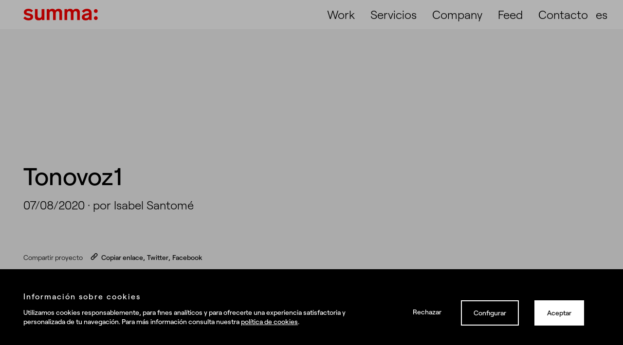

--- FILE ---
content_type: text/html; charset=UTF-8
request_url: https://summa.es/blog/construir-marca-de-exito/tonovoz1/
body_size: 32277
content:

<!DOCTYPE html>
<!--[if lt IE 7]> <html class="no-js ie6 oldie" lang="es-ES"> <![endif]-->
<!--[if IE 7]>    <html class="no-js ie7 oldie" lang="es-ES"> <![endif]-->
<!--[if IE 8]>    <html class="no-js ie8 oldie" lang="es-ES"> <![endif]-->
<!-- Consider adding an manifest.appcache: h5bp.com/d/Offline -->
<!--[if gt IE 8]><!--> <html class="no-js" lang="es-ES"> <!--<![endif]-->
<head>
	<!-- DNS prefetch -->
<meta charset="utf-8"><link href="//www.google-analytics.com" rel="dns-prefetch">

<link rel="preload" href="https://summa.es/blog/wp-content/themes/summa/fonts/Roobert-Medium.woff2" as="font" type="font/woff2" crossorigin>

<meta name="viewport" content="width=device-width, initial-scale=1" />
<meta http-equiv="X-UA-Compatible" content="ie=edge,chrome=1">
<meta name="theme-color" content="#ffffff">


<link type="text/plain" rel="author" href="https://summa.es/blog/humans.txt" />
<meta name="author" content="Byteberry Studio">
<meta name="copyright" content="Real Brands" />
<link href="https://summa.es/blog/wp-content/themes/summa/images/favicons/favicon.png" rel="shortcut icon">
<link rel="shortcut icon" href="https://summa.es/blog/wp-content/themes/summa/images/favicons/favicon.ico">
<link rel="apple-touch-icon" href="https://summa.es/blog/wp-content/themes/summa/images/favicons/apple-icon.png">
<link rel="apple-touch-icon" sizes="57x57" href="https://summa.es/blog/wp-content/themes/summa/images/favicons/apple-icon-57x57.png">
<link rel="apple-touch-icon" sizes="60x60" href="https://summa.es/blog/wp-content/themes/summa/images/favicons/apple-icon-60x60.png">
<link rel="apple-touch-icon" sizes="72x72" href="https://summa.es/blog/wp-content/themes/summa/images/favicons/apple-icon-72x72.png">
<link rel="apple-touch-icon" sizes="76x76" href="https://summa.es/blog/wp-content/themes/summa/images/favicons/apple-icon-76x76.png">
<link rel="apple-touch-icon" sizes="114x114" href="https://summa.es/blog/wp-content/themes/summa/images/favicons/apple-icon-114x114.png">
<link rel="apple-touch-icon" sizes="120x120" href="https://summa.es/blog/wp-content/themes/summa/images/favicons/apple-icon-120x120.png">
<link rel="apple-touch-icon" sizes="144x144" href="https://summa.es/blog/wp-content/themes/summa/images/favicons/apple-icon-144x144.png">
<link rel="apple-touch-icon" sizes="152x152" href="https://summa.es/blog/wp-content/themes/summa/images/favicons/apple-icon-152x152.png">
<link rel="apple-touch-icon" sizes="180x180" href="https://summa.es/blog/wp-content/themes/summa/images/favicons/apple-icon-180x180.png">
<link rel="icon" type="image/png" sizes="192x192"  href="https://summa.es/blog/wp-content/themes/summa/images/favicons/android-icon-192x192.png">
<link rel="icon" type="image/png" sizes="32x32" href="https://summa.es/blog/wp-content/themes/summa/images/favicons/favicon-32x32.png">
<link rel="icon" type="image/png" sizes="96x96" href="https://summa.es/blog/wp-content/themes/summa/images/favicons/favicon-96x96.png">
<link rel="icon" type="image/png" sizes="16x16" href="https://summa.es/blog/wp-content/themes/summa/images/favicons/favicon-16x16.png">
<link rel="manifest" href="https://summa.es/blog/wp-content/themes/summa/manifest.json">
<link rel="mask-icon" href="https://summa.es/blog/wp-content/themes/summa/images/favicons/safari-pinned-tab.svg" color="#ffffff">
<meta name="msapplication-TileColor" content="#ffffff">
<meta name="msapplication-config" content="https://summa.es/blog/wp-content/themes/summa/browserconfig.xml">
<meta name="msapplication-TileImage" content="https://summa.es/blog/wp-content/themes/summa/images/favicons/ms-icon-144x144.png">

<meta name='robots' content='index, follow, max-image-preview:large, max-snippet:-1, max-video-preview:-1' />
<style>img:is([sizes="auto" i],[sizes^="auto," i]){contain-intrinsic-size:3000px 1500px}</style>
<link rel="alternate" hreflang="es-es" href="https://summa.es/blog/construir-marca-de-exito/tonovoz1/" />
<link rel="alternate" hreflang="pt-pt" href="https://summa.pt/blog/tonovoz1-2/" />
<link rel="alternate" hreflang="x-default" href="https://summa.es/blog/construir-marca-de-exito/tonovoz1/" />

<title>Tonovoz1 - Real Brands</title>
<link rel="canonical" href="https://summa.es/blog/construir-marca-de-exito/tonovoz1/" />
<meta property="og:locale" content="es_ES" />
<meta property="og:type" content="article" />
<meta property="og:title" content="Tonovoz1 - Real Brands" />
<meta property="og:url" content="https://summa.es/blog/construir-marca-de-exito/tonovoz1/" />
<meta property="og:site_name" content="Real Brands" />
<meta property="article:publisher" content="https://www.facebook.com/summabranding/" />
<meta property="article:modified_time" content="2020-08-07T12:22:32+00:00" />
<meta property="og:image" content="https://summa.es/blog/construir-marca-de-exito/tonovoz1" />
<meta property="og:image:width" content="750" />
<meta property="og:image:height" content="530" />
<meta property="og:image:type" content="image/png" />
<meta name="twitter:card" content="summary_large_image" />
<meta name="twitter:site" content="@summabranding" />
<script type="application/ld+json" class="yoast-schema-graph">{"@context":"https://schema.org","@graph":[{"@type":"WebPage","@id":"https://summa.es/blog/construir-marca-de-exito/tonovoz1/","url":"https://summa.es/blog/construir-marca-de-exito/tonovoz1/","name":"Tonovoz1 - Real Brands","isPartOf":{"@id":"https://summa.es/blog/#website"},"primaryImageOfPage":{"@id":"https://summa.es/blog/construir-marca-de-exito/tonovoz1/#primaryimage"},"image":{"@id":"https://summa.es/blog/construir-marca-de-exito/tonovoz1/#primaryimage"},"thumbnailUrl":"https://summa.es/blog/wp-content/uploads/2020/09/Tonovoz1.png","datePublished":"2020-08-07T12:22:06+00:00","dateModified":"2020-08-07T12:22:32+00:00","breadcrumb":{"@id":"https://summa.es/blog/construir-marca-de-exito/tonovoz1/#breadcrumb"},"inLanguage":"es","potentialAction":[{"@type":"ReadAction","target":["https://summa.es/blog/construir-marca-de-exito/tonovoz1/"]}]},{"@type":"ImageObject","inLanguage":"es","@id":"https://summa.es/blog/construir-marca-de-exito/tonovoz1/#primaryimage","url":"https://summa.es/blog/wp-content/uploads/2020/09/Tonovoz1.png","contentUrl":"https://summa.es/blog/wp-content/uploads/2020/09/Tonovoz1.png","width":750,"height":530,"caption":"Tono voz construir marca"},{"@type":"BreadcrumbList","@id":"https://summa.es/blog/construir-marca-de-exito/tonovoz1/#breadcrumb","itemListElement":[{"@type":"ListItem","position":1,"name":"Cómo construir una marca de éxito: guía completa paso a paso","item":"https://summa.es/blog/construir-marca-de-exito/"},{"@type":"ListItem","position":2,"name":"Tonovoz1"}]},{"@type":"WebSite","@id":"https://summa.es/blog/#website","url":"https://summa.es/blog/","name":"Summa Branding","description":"Bienvenidos a una nueva forma de entender el branding","publisher":{"@id":"https://summa.es/blog/#organization"},"potentialAction":[{"@type":"SearchAction","target":{"@type":"EntryPoint","urlTemplate":"https://summa.es/blog/?s={search_term_string}"},"query-input":{"@type":"PropertyValueSpecification","valueRequired":true,"valueName":"search_term_string"}}],"inLanguage":"es"},{"@type":"Organization","@id":"https://summa.es/blog/#organization","name":"Summa Branding","url":"https://summa.es/blog/","logo":{"@type":"ImageObject","inLanguage":"es","@id":"https://summa.es/blog/#/schema/logo/image/","url":"https://summa.es/blog/wp-content/uploads/2025/06/logo-summa.png","contentUrl":"https://summa.es/blog/wp-content/uploads/2025/06/logo-summa.png","width":321,"height":47,"caption":"Summa Branding"},"image":{"@id":"https://summa.es/blog/#/schema/logo/image/"},"sameAs":["https://www.facebook.com/summabranding/","https://x.com/summabranding","https://www.instagram.com/summabranding/","https://www.linkedin.com/company/summa-branding/","https://es.pinterest.com/summabranding/","https://www.youtube.com/user/SUMMAbranding"]}]}</script>

<style id="safe-svg-svg-icon-style-inline-css">.safe-svg-cover{text-align:center}.safe-svg-cover .safe-svg-inside{display:inline-block;max-width:100%}.safe-svg-cover svg{fill:currentColor;height:100%;max-height:100%;max-width:100%;width:100%}</style>
<style id="classic-theme-styles-inline-css">.wp-block-button__link{color:#fff;background-color:#32373c;border-radius:9999px;box-shadow:none;text-decoration:none;padding:calc(.667em + 2px) calc(1.333em + 2px);font-size:1.125em}.wp-block-file__button{background:#32373c;color:#fff;text-decoration:none}</style>
<style id="global-styles-inline-css">:root{--wp--preset--aspect-ratio--square:1;--wp--preset--aspect-ratio--4-3:4/3;--wp--preset--aspect-ratio--3-4:3/4;--wp--preset--aspect-ratio--3-2:3/2;--wp--preset--aspect-ratio--2-3:2/3;--wp--preset--aspect-ratio--16-9:16/9;--wp--preset--aspect-ratio--9-16:9/16;--wp--preset--color--black:#000000;--wp--preset--color--cyan-bluish-gray:#abb8c3;--wp--preset--color--white:#ffffff;--wp--preset--color--pale-pink:#f78da7;--wp--preset--color--vivid-red:#cf2e2e;--wp--preset--color--luminous-vivid-orange:#ff6900;--wp--preset--color--luminous-vivid-amber:#fcb900;--wp--preset--color--light-green-cyan:#7bdcb5;--wp--preset--color--vivid-green-cyan:#00d084;--wp--preset--color--pale-cyan-blue:#8ed1fc;--wp--preset--color--vivid-cyan-blue:#0693e3;--wp--preset--color--vivid-purple:#9b51e0;--wp--preset--gradient--vivid-cyan-blue-to-vivid-purple:linear-gradient(135deg,rgba(6,147,227,1) 0%,rgb(155,81,224) 100%);--wp--preset--gradient--light-green-cyan-to-vivid-green-cyan:linear-gradient(135deg,rgb(122,220,180) 0%,rgb(0,208,130) 100%);--wp--preset--gradient--luminous-vivid-amber-to-luminous-vivid-orange:linear-gradient(135deg,rgba(252,185,0,1) 0%,rgba(255,105,0,1) 100%);--wp--preset--gradient--luminous-vivid-orange-to-vivid-red:linear-gradient(135deg,rgba(255,105,0,1) 0%,rgb(207,46,46) 100%);--wp--preset--gradient--very-light-gray-to-cyan-bluish-gray:linear-gradient(135deg,rgb(238,238,238) 0%,rgb(169,184,195) 100%);--wp--preset--gradient--cool-to-warm-spectrum:linear-gradient(135deg,rgb(74,234,220) 0%,rgb(151,120,209) 20%,rgb(207,42,186) 40%,rgb(238,44,130) 60%,rgb(251,105,98) 80%,rgb(254,248,76) 100%);--wp--preset--gradient--blush-light-purple:linear-gradient(135deg,rgb(255,206,236) 0%,rgb(152,150,240) 100%);--wp--preset--gradient--blush-bordeaux:linear-gradient(135deg,rgb(254,205,165) 0%,rgb(254,45,45) 50%,rgb(107,0,62) 100%);--wp--preset--gradient--luminous-dusk:linear-gradient(135deg,rgb(255,203,112) 0%,rgb(199,81,192) 50%,rgb(65,88,208) 100%);--wp--preset--gradient--pale-ocean:linear-gradient(135deg,rgb(255,245,203) 0%,rgb(182,227,212) 50%,rgb(51,167,181) 100%);--wp--preset--gradient--electric-grass:linear-gradient(135deg,rgb(202,248,128) 0%,rgb(113,206,126) 100%);--wp--preset--gradient--midnight:linear-gradient(135deg,rgb(2,3,129) 0%,rgb(40,116,252) 100%);--wp--preset--font-size--small:13px;--wp--preset--font-size--medium:20px;--wp--preset--font-size--large:36px;--wp--preset--font-size--x-large:42px;--wp--preset--spacing--20:0.44rem;--wp--preset--spacing--30:0.67rem;--wp--preset--spacing--40:1rem;--wp--preset--spacing--50:1.5rem;--wp--preset--spacing--60:2.25rem;--wp--preset--spacing--70:3.38rem;--wp--preset--spacing--80:5.06rem;--wp--preset--shadow--natural:6px 6px 9px rgba(0,0,0,0.2);--wp--preset--shadow--deep:12px 12px 50px rgba(0,0,0,0.4);--wp--preset--shadow--sharp:6px 6px 0px rgba(0,0,0,0.2);--wp--preset--shadow--outlined:6px 6px 0px -3px rgba(255,255,255,1),6px 6px rgba(0,0,0,1);--wp--preset--shadow--crisp:6px 6px 0px rgba(0,0,0,1);}:where(.is-layout-flex){gap:0.5em;}:where(.is-layout-grid){gap:0.5em;}body .is-layout-flex{display:flex;}.is-layout-flex{flex-wrap:wrap;align-items:center;}.is-layout-flex > :is(*,div){margin:0;}body .is-layout-grid{display:grid;}.is-layout-grid > :is(*,div){margin:0;}:where(.wp-block-columns.is-layout-flex){gap:2em;}:where(.wp-block-columns.is-layout-grid){gap:2em;}:where(.wp-block-post-template.is-layout-flex){gap:1.25em;}:where(.wp-block-post-template.is-layout-grid){gap:1.25em;}.has-black-color{color:var(--wp--preset--color--black) !important;}.has-cyan-bluish-gray-color{color:var(--wp--preset--color--cyan-bluish-gray) !important;}.has-white-color{color:var(--wp--preset--color--white) !important;}.has-pale-pink-color{color:var(--wp--preset--color--pale-pink) !important;}.has-vivid-red-color{color:var(--wp--preset--color--vivid-red) !important;}.has-luminous-vivid-orange-color{color:var(--wp--preset--color--luminous-vivid-orange) !important;}.has-luminous-vivid-amber-color{color:var(--wp--preset--color--luminous-vivid-amber) !important;}.has-light-green-cyan-color{color:var(--wp--preset--color--light-green-cyan) !important;}.has-vivid-green-cyan-color{color:var(--wp--preset--color--vivid-green-cyan) !important;}.has-pale-cyan-blue-color{color:var(--wp--preset--color--pale-cyan-blue) !important;}.has-vivid-cyan-blue-color{color:var(--wp--preset--color--vivid-cyan-blue) !important;}.has-vivid-purple-color{color:var(--wp--preset--color--vivid-purple) !important;}.has-black-background-color{background-color:var(--wp--preset--color--black) !important;}.has-cyan-bluish-gray-background-color{background-color:var(--wp--preset--color--cyan-bluish-gray) !important;}.has-white-background-color{background-color:var(--wp--preset--color--white) !important;}.has-pale-pink-background-color{background-color:var(--wp--preset--color--pale-pink) !important;}.has-vivid-red-background-color{background-color:var(--wp--preset--color--vivid-red) !important;}.has-luminous-vivid-orange-background-color{background-color:var(--wp--preset--color--luminous-vivid-orange) !important;}.has-luminous-vivid-amber-background-color{background-color:var(--wp--preset--color--luminous-vivid-amber) !important;}.has-light-green-cyan-background-color{background-color:var(--wp--preset--color--light-green-cyan) !important;}.has-vivid-green-cyan-background-color{background-color:var(--wp--preset--color--vivid-green-cyan) !important;}.has-pale-cyan-blue-background-color{background-color:var(--wp--preset--color--pale-cyan-blue) !important;}.has-vivid-cyan-blue-background-color{background-color:var(--wp--preset--color--vivid-cyan-blue) !important;}.has-vivid-purple-background-color{background-color:var(--wp--preset--color--vivid-purple) !important;}.has-black-border-color{border-color:var(--wp--preset--color--black) !important;}.has-cyan-bluish-gray-border-color{border-color:var(--wp--preset--color--cyan-bluish-gray) !important;}.has-white-border-color{border-color:var(--wp--preset--color--white) !important;}.has-pale-pink-border-color{border-color:var(--wp--preset--color--pale-pink) !important;}.has-vivid-red-border-color{border-color:var(--wp--preset--color--vivid-red) !important;}.has-luminous-vivid-orange-border-color{border-color:var(--wp--preset--color--luminous-vivid-orange) !important;}.has-luminous-vivid-amber-border-color{border-color:var(--wp--preset--color--luminous-vivid-amber) !important;}.has-light-green-cyan-border-color{border-color:var(--wp--preset--color--light-green-cyan) !important;}.has-vivid-green-cyan-border-color{border-color:var(--wp--preset--color--vivid-green-cyan) !important;}.has-pale-cyan-blue-border-color{border-color:var(--wp--preset--color--pale-cyan-blue) !important;}.has-vivid-cyan-blue-border-color{border-color:var(--wp--preset--color--vivid-cyan-blue) !important;}.has-vivid-purple-border-color{border-color:var(--wp--preset--color--vivid-purple) !important;}.has-vivid-cyan-blue-to-vivid-purple-gradient-background{background:var(--wp--preset--gradient--vivid-cyan-blue-to-vivid-purple) !important;}.has-light-green-cyan-to-vivid-green-cyan-gradient-background{background:var(--wp--preset--gradient--light-green-cyan-to-vivid-green-cyan) !important;}.has-luminous-vivid-amber-to-luminous-vivid-orange-gradient-background{background:var(--wp--preset--gradient--luminous-vivid-amber-to-luminous-vivid-orange) !important;}.has-luminous-vivid-orange-to-vivid-red-gradient-background{background:var(--wp--preset--gradient--luminous-vivid-orange-to-vivid-red) !important;}.has-very-light-gray-to-cyan-bluish-gray-gradient-background{background:var(--wp--preset--gradient--very-light-gray-to-cyan-bluish-gray) !important;}.has-cool-to-warm-spectrum-gradient-background{background:var(--wp--preset--gradient--cool-to-warm-spectrum) !important;}.has-blush-light-purple-gradient-background{background:var(--wp--preset--gradient--blush-light-purple) !important;}.has-blush-bordeaux-gradient-background{background:var(--wp--preset--gradient--blush-bordeaux) !important;}.has-luminous-dusk-gradient-background{background:var(--wp--preset--gradient--luminous-dusk) !important;}.has-pale-ocean-gradient-background{background:var(--wp--preset--gradient--pale-ocean) !important;}.has-electric-grass-gradient-background{background:var(--wp--preset--gradient--electric-grass) !important;}.has-midnight-gradient-background{background:var(--wp--preset--gradient--midnight) !important;}.has-small-font-size{font-size:var(--wp--preset--font-size--small) !important;}.has-medium-font-size{font-size:var(--wp--preset--font-size--medium) !important;}.has-large-font-size{font-size:var(--wp--preset--font-size--large) !important;}.has-x-large-font-size{font-size:var(--wp--preset--font-size--x-large) !important;}:where(.wp-block-post-template.is-layout-flex){gap:1.25em;}:where(.wp-block-post-template.is-layout-grid){gap:1.25em;}:where(.wp-block-columns.is-layout-flex){gap:2em;}:where(.wp-block-columns.is-layout-grid){gap:2em;}:root :where(.wp-block-pullquote){font-size:1.5em;line-height:1.6;}</style>
<style data-phast-original-src="https://summa.es/blog/wp-content/themes/summa/style.css" data-phast-params='{"ref":"8q0DwxB-bPs"}'>html{line-height:1.15;-webkit-text-size-adjust:100%}body{margin:0}main{display:block}h1{font-size:2em;margin:.67em 0}hr{box-sizing:content-box;height:0;overflow:visible}pre{font-family:monospace,monospace;font-size:1em}a{background-color:#0000}abbr[title]{border-bottom:none;text-decoration:underline;-webkit-text-decoration:underline dotted;text-decoration:underline dotted}b,strong{font-weight:bolder}code,kbd,samp{font-family:monospace,monospace;font-size:1em}small{font-size:80%}sub,sup{font-size:75%;line-height:0;position:relative;vertical-align:baseline}sub{bottom:-.25em}sup{top:-.5em}img{border-style:none}button,input,optgroup,select,textarea{font-family:inherit;font-size:100%;line-height:1.15;margin:0}button,input{overflow:visible}button,select{text-transform:none}button,[type=button],[type=reset],[type=submit]{-webkit-appearance:button}button::-moz-focus-inner,[type=button]::-moz-focus-inner,[type=reset]::-moz-focus-inner,[type=submit]::-moz-focus-inner{border-style:none;padding:0}button:-moz-focusring,[type=button]:-moz-focusring,[type=reset]:-moz-focusring,[type=submit]:-moz-focusring{outline:1px dotted ButtonText}fieldset{padding:.35em .75em .625em}legend{box-sizing:border-box;color:inherit;display:table;max-width:100%;padding:0;white-space:normal}progress{vertical-align:baseline}textarea{overflow:auto}[type=checkbox],[type=radio]{box-sizing:border-box;padding:0}[type=number]::-webkit-inner-spin-button,[type=number]::-webkit-outer-spin-button{height:auto}[type=search]{-webkit-appearance:textfield;outline-offset:-2px}[type=search]::-webkit-search-decoration{-webkit-appearance:none}input[type=search]::-ms-clear{display:none;width:0;height:0}input[type=search]::-ms-reveal{display:none;width:0;height:0}input[type=search]::-webkit-search-decoration,input[type=search]::-webkit-search-cancel-button,input[type=search]::-webkit-search-results-button,input[type=search]::-webkit-search-results-decoration{display:none}::-webkit-file-upload-button{-webkit-appearance:button;font:inherit}details{display:block}summary{display:list-item}template{display:none}[hidden]{display:none}@font-face{font-display:swap;font-family:Roobert;font-weight:500;src:url(https://summa.es/wp-content/themes/summa/fonts/Roobert-Medium.woff2) format("woff2"),url(https://summa.es/wp-content/themes/summa/fonts/Roobert-Medium.woff) format("woff");font-display:swap}@font-face{font-display:swap;font-family:Roobert;font-weight:300;src:url(https://summa.es/wp-content/themes/summa/fonts/Roobert-Light.woff2) format("woff2"),url(https://summa.es/wp-content/themes/summa/fonts/Roobert-Light.woff) format("woff");font-display:swap}@-webkit-keyframes fadeOut{0%{opacity:1}to{opacity:0}}@-o-keyframes fadeOut{0%{opacity:1}to{opacity:0}}@keyframes fadeOut{0%{opacity:1}to{opacity:0}}@-webkit-keyframes fadeIn{0%{opacity:0}to{opacity:1}}@-o-keyframes fadeIn{0%{opacity:0}to{opacity:1}}@keyframes fadeIn{0%{opacity:0}to{opacity:1}}@-webkit-keyframes validating{70%{background:rgba(181,126,16,.2)}to{background:rgba(181,126,16,.1)}}@-o-keyframes validating{70%{background:rgba(181,126,16,.2)}to{background:rgba(181,126,16,.1)}}@keyframes validating{70%{background:rgba(181,126,16,.2)}to{background:rgba(181,126,16,.1)}}@media (min-width:768px){.col-group{display:grid;grid-template-columns:repeat(12,1fr)}}@media (min-width:992px){.col-group{gap:16px;gap:1rem}}.col-3,.col-4,.col-5,.col-6{grid-column:span 12}@media (min-width:992px){.col-3{grid-column:span 3}.col-4{grid-column:span 4}.col-5{grid-column:span 5}.col-6{grid-column:span 6}}#dark-overlay{position:fixed;top:0;left:0;width:100%;height:100%;background-color:#000000b3;z-index:11;opacity:0;-webkit-transition:opacity .6s ease;-o-transition:opacity .6s ease;transition:opacity .6s ease;pointer-events:none}.u-visually-hidden{position:absolute!important;clip:rect(1px 1px 1px 1px);clip:rect(1px,1px,1px,1px);padding:0!important;border:0!important;height:1px!important;width:1px!important;overflow:hidden}html{font-size:100%;box-sizing:border-box;scroll-behavior:smooth}@media (min-width:992px){html{font-size:clamp(1rem,1.1vw,1.375rem)}}*,*:before,*:after{box-sizing:inherit}h1,h2,h3,h4{font-size:inherit;font-family:inherit;font-weight:inherit}h1{font-family:Roobert,Helvetica,sans-serif;font-size:50px;font-size:3.125rem;font-weight:300;line-height:1;font-weight:500}@media (min-width:992px){h1{font-family:Roobert,Helvetica,sans-serif;font-size:96px;font-size:6rem;font-weight:300;line-height:1;font-weight:500}}h2{font-family:Roobert,Helvetica,sans-serif;font-size:50px;font-size:3.125rem;font-weight:300;line-height:1;font-weight:500}@media (min-width:992px){h2{font-family:Roobert,Helvetica,sans-serif;font-size:60px;font-size:3.75rem;font-weight:300;line-height:1;font-weight:500}}h3{font-family:Roobert,Helvetica,sans-serif;font-size:32px;font-size:2rem;font-weight:500;line-height:1.25}@media (min-width:992px){h3{font-family:Roobert,Helvetica,sans-serif;font-size:50px;font-size:3.125rem;font-weight:300;line-height:1;font-weight:500}}h4{font-family:Roobert,Helvetica,sans-serif;font-size:24px;font-size:1.5rem;font-weight:300;line-height:1.5;font-weight:500}hr{border:none;border-bottom:1px solid #000;padding:0}@media (prefers-reduced-motion:reduce){*,*:before,*:after{-webkit-animation:none!important;-o-animation:none!important;animation:none!important;scroll-behavior:auto!important;-webkit-transition:none!important;-o-transition:none!important;transition:none!important}}body{-webkit-font-smoothing:antialiased;-moz-osx-font-smoothing:grayscale;-webkit-animation:fadeIn .5s;-o-animation:fadeIn .5s;animation:fadeIn .5s;font-family:Roobert,Helvetica,sans-serif;font-size:1em;margin:0}.content-wrapper{background:#f5f5f5;position:relative;z-index:2}.wrapper{padding-top:64px;padding-right:16px;padding-bottom:64px;padding-left:16px;padding:4rem 1rem}@media (min-width:992px){.wrapper{padding-right:48px;padding-right:3rem;padding-bottom:120px;padding-bottom:7.5rem;padding-left:48px;padding-left:3rem}}img{height:auto;max-width:100%}a{color:inherit;text-decoration:none}a img{vertical-align:top}#modal-project{position:fixed;top:24px;top:1.5rem;height:calc(100% - 24px);height:calc(100% - 1.5rem);left:0;width:100%;overflow-y:scroll;-webkit-overflow-scrolling:touch;z-index:20;opacity:0;pointer-events:none;border-top-left-radius:16px;border-top-left-radius:1rem;border-top-right-radius:16px;border-top-right-radius:1rem}@media (min-width:992px){#modal-project{border-top-left-radius:32px;border-top-left-radius:2rem;border-top-right-radius:32px;border-top-right-radius:2rem}}#modal-back{position:-webkit-sticky;position:sticky;top:0;display:-webkit-box;display:-webkit-flex;display:-ms-flexbox;display:flex;margin-left:auto;height:auto;z-index:20;-webkit-appearance:none;-moz-appearance:none;appearance:none;background:none;color:inherit;border:none;box-shadow:none;cursor:pointer;padding:0;width:70px;width:4.375rem}#modal-back svg{width:65px;width:4.0625rem;height:auto;position:absolute;padding:16px;padding:1rem}@media (min-width:992px){#modal-back{width:80px;width:5rem}#modal-back svg{width:80px;width:5rem}}#modal-back button{-webkit-appearance:none;-moz-appearance:none;appearance:none;border:none;background:none;cursor:pointer}.wysiwyg-wrapper{color:#111827;max-width:calc(1024px + 6rem);margin-left:auto;margin-right:auto;font-family:Roobert,Helvetica,sans-serif;font-size:24px;font-size:1.5rem;line-height:1.5;font-weight:300}.wysiwyg-wrapper p{font-weight:300!important;margin:40px 0 0;margin-top:2.5rem}.wysiwyg-wrapper hr{margin:48px 0 0;margin-top:3rem}.wysiwyg-wrapper b,.wysiwyg-wrapper strong{font-weight:500!important}.wysiwyg-wrapper a{text-decoration:underline}.wysiwyg-wrapper a[href*="#"]{text-decoration:none}.wysiwyg-wrapper h2,.wysiwyg-wrapper h3{margin:56px 0 0;margin-top:3.5rem;padding-bottom:16px;padding-bottom:1rem}.wysiwyg-wrapper h2{font-family:Roobert,Helvetica,sans-serif;font-size:32px;font-size:2rem;font-weight:500;line-height:1.25}@media (min-width:992px){.wysiwyg-wrapper h2{font-family:Roobert,Helvetica,sans-serif;font-size:50px;font-size:3.125rem;font-weight:300;line-height:1;font-weight:500}}.wysiwyg-wrapper h3{font-family:Roobert,Helvetica,sans-serif;font-size:32px;font-size:2rem;font-weight:500;line-height:1.25}.wysiwyg-wrapper ol,.wysiwyg-wrapper ul,.wysiwyg-wrapper blockquote{max-width:900px;margin-left:auto;margin-right:auto}.wysiwyg-wrapper blockquote{margin:64px auto;margin:4rem auto;font-family:Roobert,Helvetica,sans-serif;font-size:24px;font-size:1.5rem;font-weight:300;line-height:1.5;font-weight:500}.wysiwyg-wrapper ol,.wysiwyg-wrapper ul{margin-top:48px;margin-top:3rem}.wysiwyg-wrapper ol li,.wysiwyg-wrapper ul li{padding-left:8px;padding-left:.5rem;padding-bottom:24px;padding-bottom:1.5rem}.wysiwyg-wrapper ol{list-style-type:decimal-leading-zero}.wysiwyg-wrapper ol li{padding-bottom:24px;padding-bottom:1.5rem;border-bottom:2px solid;margin-top:24px;margin-top:1.5rem}.wysiwyg-wrapper ol li a{text-decoration:none}.wysiwyg-wrapper iframe,.wysiwyg-wrapper img{max-width:100%;display:block;margin-top:56px;margin-top:3.5rem}.wysiwyg-wrapper figure{max-width:100%}input:-webkit-autofill,input:-webkit-autofill:hover,input:-webkit-autofill:focus,input:-webkit-autofill:active{box-shadow:0 0 0 1.875rem #0000 inset!important;position:relative}input[type=checkbox].show-error~.checkmark{border-color:#d80003}.form button[type=email],.form input[type=email]{padding-left:0}.form button[type=tel],.form input[type=tel]{padding-left:4.375rem!important}.form__checkbox-label{font-family:Roobert,Helvetica,sans-serif;font-size:18px;font-size:1.125rem;line-height:1.5;font-weight:300;display:block;-webkit-box-align:center;-webkit-align-items:center;-ms-flex-align:center;align-items:center;margin:1rem 0}@media (min-width:992px){.form__checkbox-label{font-family:Roobert,Helvetica,sans-serif;font-size:24px;font-size:1.5rem;line-height:1.5;font-weight:300}}.form__checkbox-label input[type=checkbox]:checked~.checkmark{border-color:#000}.form__checkbox-label input[type=checkbox]:checked~.checkmark:after,.form__checkbox-label input[type=checkbox]:checked~.checkmark:before{background:#000;-webkit-transform:scale(1) rotate(45deg);-ms-transform:scale(1) rotate(45deg);-o-transform:scale(1) rotate(45deg);transform:scale(1) rotate(45deg)}.form__checkbox-label input[type=checkbox]:checked~.checkmark:before{-webkit-transform:scale(1) rotate(-45deg);-ms-transform:scale(1) rotate(-45deg);-o-transform:scale(1) rotate(-45deg);transform:scale(1) rotate(-45deg)}.form__checkbox-label input[type=checkbox].show-error~.checkmark{border-color:#d80003}.form__checkbox-label .checkmark{position:relative;cursor:pointer;display:inline-block;vertical-align:middle;width:1em;height:1em;margin-right:16px;margin-right:1ch;border:3px solid #000;-webkit-transition:border-color .3s ease-in-out;-o-transition:border-color .3s ease-in-out;transition:border-color .3s ease-in-out}.form__checkbox-label .checkmark:hover{border-color:#000}.form__checkbox-label .checkmark:after,.form__checkbox-label .checkmark:before{content:"";position:absolute;left:0;top:50%;top:calc(50% - 1.5px);width:100%;height:3px;background:rgba(0,0,0,0);-webkit-transform:scale(0) rotate(45deg);-ms-transform:scale(0) rotate(45deg);-o-transform:scale(0) rotate(45deg);transform:scale(0) rotate(45deg);-webkit-transition:background-color .15s ease-in-out,-webkit-transform .15s ease-in-out;transition:background-color .15s ease-in-out,-webkit-transform .15s ease-in-out;-o-transition:background-color .15s ease-in-out,-o-transform .15s ease-in-out;transition:background-color .15s ease-in-out,transform .15s ease-in-out;transition:background-color .15s ease-in-out,transform .15s ease-in-out,-webkit-transform .15s ease-in-out,-o-transform .15s ease-in-out}.form__checkbox-label .checkmark:before{-webkit-transform:scale(0) rotate(-45deg);-ms-transform:scale(0) rotate(-45deg);-o-transform:scale(0) rotate(-45deg);transform:scale(0) rotate(-45deg)}.form__checkbox-label a{text-decoration:underline}.form__checkbox-label a:hover{text-decoration:none}.iti input,.iti input[type=text],.iti input[type=tel]{position:relative;z-index:0;margin-top:0;margin-bottom:0;padding-right:36px;margin-right:0}.iti--allow-dropdown input,.iti--allow-dropdown input[type=text],.iti--allow-dropdown input[type=tel],.iti--separate-dial-code input,.iti--separate-dial-code input[type=text],.iti--separate-dial-code input[type=tel]{padding-right:6px;margin-left:0}@supports (object-fit:cover){}.is-safari .card:nth-child(2){-webkit-transition-delay:.7s;-o-transition-delay:.7s;transition-delay:.7s}.is-safari .card:nth-child(3){-webkit-transition-delay:.8s;-o-transition-delay:.8s;transition-delay:.8s}.highlighted-grid-card:not(.grid-card-0){margin-top:64px;margin-top:4rem}@media (min-width:992px){.highlighted-grid-card:not(.grid-card-0){margin-top:56px;margin-top:3.5rem}}@media (min-width:992px){.js .highlighted-grid-card.animated:nth-child(2){-webkit-transition-delay:.15s;-o-transition-delay:.15s;transition-delay:.15s}.js .highlighted-grid-card.animated:nth-child(3){-webkit-transition-delay:.3s;-o-transition-delay:.3s;transition-delay:.3s}}@media (min-width:992px){.filters-wrapper .collapsibles .list:not(.is-current){opacity:0;pointer-events:none}}@media (max-width:991px){.filters-wrapper .collapsibles-wrapper .collapsibles .list li:not(:first-child){border-top:0}}@media (min-width:992px){.swiper-prev:not(.swiper-button-disabled):hover,.swiper-next:not(.swiper-button-disabled):hover{-webkit-transform:translateY(-50%) scale(1.1);-ms-transform:translateY(-50%) scale(1.1);-o-transform:translateY(-50%) scale(1.1);transform:translateY(-50%) scale(1.1)}}@supports (object-fit:cover){}.social-shares{font-family:Roobert,Helvetica,sans-serif;font-size:18px;font-size:1.125rem;font-weight:300;line-height:1.5;font-weight:500}@media (min-width:992px){.social-shares{font-family:Roobert,Helvetica,sans-serif;font-size:14px;font-size:.875rem;line-height:1.5;font-weight:300;font-weight:500}}.social-shares__title{font-family:Roobert,Helvetica,sans-serif;font-size:14px;font-size:.875rem;line-height:1.5;font-weight:300;margin-right:16px;margin-right:1rem}.social-shares__links{list-style:none;padding:0;margin:0;display:-webkit-box;display:-webkit-flex;display:-ms-flexbox;display:flex}@media (max-width:991px){.social-shares__links{margin-top:16px;margin-top:1rem}}.social-shares__links li{margin-right:4px;margin-right:.25rem;display:-webkit-inline-box;display:-webkit-inline-flex;display:-ms-inline-flexbox;display:inline-flex;-webkit-box-align:baseline;-webkit-align-items:baseline;-ms-flex-align:baseline;align-items:baseline;position:relative}.social-shares__links li a svg{margin-right:4px;margin-right:.25rem}.social-shares__links li .copy-result{position:absolute;top:0;left:1.5rem;-webkit-transform:translateY(-100%) translateY(-10px);-ms-transform:translateY(-100%) translateY(-10px);-o-transform:translateY(-100%) translateY(-10px);transform:translateY(-100%) translateY(-10px);pointer-events:none;white-space:nowrap;background-color:#000;color:#fff;padding:4px;padding:.25rem;opacity:0;-webkit-transition:opacity .4s ease-in-out;-o-transition:opacity .4s ease-in-out;transition:opacity .4s ease-in-out;display:-webkit-box;display:-webkit-flex;display:-ms-flexbox;display:flex}.social-shares__links li .copy-result:before{content:"";width:16px;background-color:#000;height:10px;position:absolute;bottom:1px;left:6px;-webkit-transform:translateY(100%);-ms-transform:translateY(100%);-o-transform:translateY(100%);transform:translateY(100%);-webkit-clip-path:polygon(100% 0,0 0,50% 100%);clip-path:polygon(100% 0,0 0,50% 100%);display:-webkit-box;display:-webkit-flex;display:-ms-flexbox;display:flex}.social-shares .wrapper{padding-bottom:48px;padding-bottom:3rem;display:-webkit-box;display:-webkit-flex;display:-ms-flexbox;display:flex}@media (max-width:991px){.social-shares .wrapper{-webkit-box-orient:vertical;-webkit-box-direction:normal;-webkit-flex-direction:column;-ms-flex-direction:column;flex-direction:column}}.background-media .wrapper.audio-icons .audio-toggle:not(.active){display:none}.footer{background:#c8bca1;color:#000;font-family:Roobert,Helvetica,sans-serif;font-size:18px;font-size:1.125rem;font-weight:300;line-height:1.5;font-weight:500;overflow:hidden;position:relative}.footer .wrapper{padding-bottom:64px;padding-bottom:4rem}.footer .wrapper .menus{margin-top:64px;margin-top:4rem}@media (min-width:992px){.footer .wrapper .menus{margin-top:120px;margin-top:7.5rem}}.footer.no-nl .menus{margin-top:0}@media (min-width:992px){.footer.no-nl .menus{margin-top:56px;margin-top:3.5rem}}.footer a{color:#000}.footer p{margin:0}.footer ul{list-style:none;padding:0;margin:0}.footer .menus ul{line-height:1.388;display:-webkit-box;display:-webkit-flex;display:-ms-flexbox;display:flex;-webkit-box-orient:vertical;-webkit-box-direction:normal;-webkit-flex-direction:column;-ms-flex-direction:column;flex-direction:column;margin-top:4px;margin-top:.25rem}.footer .menus ul li{margin-top:16px;margin-top:1rem}.footer .menu-title{font-family:Roobert,Helvetica,sans-serif;font-size:14px;font-size:.875rem;line-height:1.5;font-weight:300}.footer .col-group{gap:.5rem}@media (max-width:991px){.footer .col-group{display:-webkit-box;display:-webkit-flex;display:-ms-flexbox;display:flex;-webkit-box-orient:vertical;-webkit-box-direction:normal;-webkit-flex-direction:column;-ms-flex-direction:column;flex-direction:column}}.footer .col{display:-webkit-box;display:-webkit-flex;display:-ms-flexbox;display:flex;-webkit-box-orient:vertical;-webkit-box-direction:normal;-webkit-flex-direction:column;-ms-flex-direction:column;flex-direction:column}@media (min-width:992px){.footer .col{-webkit-box-orient:horizontal;-webkit-box-direction:normal;-webkit-flex-direction:row;-ms-flex-direction:row;flex-direction:row}}@media (max-width:991px){.footer__social ul,.footer__contact ul{display:grid;-webkit-column-gap:24px;-moz-column-gap:24px;column-gap:24px;-webkit-column-gap:1.5rem;-moz-column-gap:1.5rem;column-gap:1.5rem;grid-template-columns:repeat(12,1fr)}.footer__social ul li,.footer__contact ul li{grid-column:span 4}}@media (min-width:992px){.footer .menu-social{-webkit-box-pack:center;-webkit-justify-content:center;-ms-flex-pack:center;justify-content:center}}.footer__cta{line-height:1;position:-webkit-sticky;position:sticky;z-index:1;bottom:0;background-color:#000;color:#fff;padding-top:120px;padding-bottom:120px;padding-left:16px;padding:7.5rem 1rem;padding-right:16px;display:-webkit-box;display:-webkit-flex;display:-ms-flexbox;display:flex;-webkit-box-orient:vertical;-webkit-box-direction:normal;-webkit-flex-direction:column;-ms-flex-direction:column;flex-direction:column;-webkit-box-align:center;-webkit-align-items:center;-ms-flex-align:center;align-items:center}.footer__cta__label{font-family:Roobert,Helvetica,sans-serif;font-size:32px;font-size:2rem;font-weight:500;line-height:1.25}@media (min-width:992px){.footer__cta__label{font-family:Roobert,Helvetica,sans-serif;font-size:50px;font-size:3.125rem;font-weight:300;line-height:1;font-weight:500}}.footer__cta__link{font-family:Roobert,Helvetica,sans-serif;font-size:18px;font-size:1.125rem;line-height:1.5;font-weight:300;text-decoration:underline;margin-top:16px;margin-top:1rem}@media (min-width:992px){.footer__cta__link{margin-top:40px;margin-top:2.5rem;font-family:Roobert,Helvetica,sans-serif;font-size:32px;font-size:2rem;line-height:1.25;font-weight:300}}.footer__legal{margin-top:64px;margin-top:4rem;font-family:Roobert,Helvetica,sans-serif;font-size:14px;font-size:.875rem;line-height:1.5;font-weight:300;font-weight:500;display:-webkit-box;display:-webkit-flex;display:-ms-flexbox;display:flex;-webkit-box-orient:vertical;-webkit-box-direction:normal;-webkit-flex-direction:column;-ms-flex-direction:column;flex-direction:column}@media (min-width:992px){.footer__legal{margin-top:120px;margin-top:7.5rem;-webkit-box-orient:horizontal;-webkit-box-direction:normal;-webkit-flex-direction:row;-ms-flex-direction:row;flex-direction:row}}.footer__legal .copyright{font-weight:300;margin-right:24px;margin-right:1.5rem}@media (max-width:991px){.footer__legal-menu{margin-top:24px;margin-top:1.5rem}}.footer__legal-menu ul{display:-webkit-box;display:-webkit-flex;display:-ms-flexbox;display:flex}.footer__legal-menu ul li{margin-right:24px;margin-right:1.5rem}.footer .mob-tabs{display:-webkit-box;display:-webkit-flex;display:-ms-flexbox;display:flex;-webkit-box-orient:vertical;-webkit-box-direction:normal;-webkit-flex-direction:column;-ms-flex-direction:column;flex-direction:column}@media (min-width:992px){.footer .mob-tabs .menu-title .chevron{display:none}}@media (max-width:991px){.footer .mob-tabs{margin-top:64px;margin-bottom:64px;margin-top:4rem;margin-bottom:4rem;border-top:2px solid #000}.footer .mob-tabs .mob-accordion-group{border-bottom:2px solid}.footer .mob-tabs .mob-accordion-group .mob-accordion-content{margin-top:0;font-family:Roobert,Helvetica,sans-serif;font-size:18px;font-size:1.125rem;font-weight:300;line-height:1.5;font-weight:500}.footer .mob-tabs .mob-accordion-group .mob-accordion-content li:first-child{margin-top:0}.footer .mob-tabs .mob-accordion-group .mob-accordion-content li:last-child{padding-bottom:24px;padding-bottom:1.5rem}.footer .mob-tabs .menu-title{cursor:pointer;font-family:Roobert,Helvetica,sans-serif;font-size:24px;font-size:1.5rem;line-height:1.5;font-weight:300;padding-top:24px;padding-top:1.5rem;padding-bottom:24px;padding-bottom:1.5rem;display:-webkit-box;display:-webkit-flex;display:-ms-flexbox;display:flex;-webkit-box-pack:justify;-webkit-justify-content:space-between;-ms-flex-pack:justify;justify-content:space-between;-webkit-box-align:center;-webkit-align-items:center;-ms-flex-align:center;align-items:center}.footer .mob-tabs .menu{height:0;overflow:hidden}}@media (min-width:992px){.footer .mob-tabs{-webkit-box-orient:horizontal;-webkit-box-direction:normal;-webkit-flex-direction:row;-ms-flex-direction:row;flex-direction:row;-webkit-box-pack:justify;-webkit-justify-content:space-between;-ms-flex-pack:justify;justify-content:space-between}.footer .mob-tabs .col:not(:last-child){padding-right:8px;padding-right:.5rem}}.floating-newsletter{border-radius:100%;position:fixed;z-index:8;right:8px;bottom:8px;display:-webkit-box;display:-webkit-flex;display:-ms-flexbox;display:flex;-webkit-box-align:center;-webkit-align-items:center;-ms-flex-align:center;align-items:center;width:65px;height:65px;background:#000;cursor:pointer;overflow:hidden}.floating-newsletter #floating-newsletter_button{position:absolute;right:0;top:0;-webkit-transform:translate(-10px,8px);-ms-transform:translate(-10px,8px);-o-transform:translate(-10px,8px);transform:translate(-10px,8px);display:inline-block;-webkit-box-flex:1;-webkit-flex-grow:1;-ms-flex-positive:1;flex-grow:1;width:45px;height:45px;display:-webkit-box;display:-webkit-flex;display:-ms-flexbox;display:flex;-webkit-box-pack:center;-webkit-justify-content:center;-ms-flex-pack:center;justify-content:center;-webkit-box-align:center;-webkit-align-items:center;-ms-flex-align:center;align-items:center}.header{font-family:Roobert,Helvetica,sans-serif;font-size:24px;font-size:1.5rem;line-height:1.5;font-weight:300;padding:4px 16px;padding:.25rem 1rem;display:-webkit-box;display:-webkit-flex;display:-ms-flexbox;display:flex;-webkit-box-pack:justify;-webkit-justify-content:space-between;-ms-flex-pack:justify;justify-content:space-between;position:-webkit-sticky;position:sticky;width:100%;top:0;z-index:10;background-color:#fff}@media (max-width:991px){.header{padding-top:8px;padding-top:.5rem;padding-bottom:8px;padding-bottom:.5rem}}@media (min-width:992px){.header{padding-right:48px;padding-right:3rem}}.header__logo{margin-right:32px;margin-right:2rem;display:-webkit-box;display:-webkit-flex;display:-ms-flexbox;display:flex;-webkit-box-align:center;-webkit-align-items:center;-ms-flex-align:center;align-items:center}@media (min-width:992px){.header__logo{padding-left:2rem}}.header__logo picture{display:-webkit-box;display:-webkit-flex;display:-ms-flexbox;display:flex}.header__logo picture img{width:auto;height:16px;height:1rem}@media (min-width:992px){.header__logo picture img{height:24px;height:1.5rem}}.header__menu-container{display:-webkit-box;display:-webkit-flex;display:-ms-flexbox;display:flex;-webkit-box-flex:1;-webkit-flex:1 1 0%;-ms-flex:1 1 0%;flex:1 1 0%;pointer-events:none;background-color:#fff}@media (min-width:992px){.header__menu-container{-webkit-box-pack:end;-webkit-justify-content:flex-end;-ms-flex-pack:end;justify-content:flex-end;pointer-events:all}}@media (max-width:991px){.header__menu-container{-webkit-transform:translateY(-150%);-ms-transform:translateY(-150%);-o-transform:translateY(-150%);transform:translateY(-150%);-webkit-box-orient:vertical;-webkit-box-direction:normal;-webkit-flex-direction:column;-ms-flex-direction:column;flex-direction:column;position:fixed;top:0;left:0;width:100%;min-height:100%;min-height:calc(var(--fvh,1vh)*100);height:100%;-webkit-box-pack:center;-webkit-justify-content:center;-ms-flex-pack:center;justify-content:center;padding-left:24px;padding-left:1.5rem;padding-right:24px;padding-right:1.5rem}}.header__menu-container__menu ul{list-style:none;margin:0;padding:0;display:-webkit-box;display:-webkit-flex;display:-ms-flexbox;display:flex;-webkit-box-orient:vertical;-webkit-box-direction:normal;-webkit-flex-direction:column;-ms-flex-direction:column;flex-direction:column}@media (min-width:992px){.header__menu-container__menu ul{-webkit-box-orient:horizontal;-webkit-box-direction:normal;-webkit-flex-direction:row;-ms-flex-direction:row;flex-direction:row}}.header__menu-container__menu ul#menu-menu-principal,.header__menu-container__menu ul#menu-menu-principal-en,.header__menu-container__menu ul#menu-menu-principal-pt{font-family:Roobert,Helvetica,sans-serif;font-size:24px;font-size:1.5rem;line-height:1.5;font-weight:300}.header__menu-container__menu ul#menu-menu-principal li a,.header__menu-container__menu ul#menu-menu-principal-en li a,.header__menu-container__menu ul#menu-menu-principal-pt li a{margin-right:16px;margin-right:1rem;padding:8px 16px;padding:.5rem 1rem;display:block}@media (max-width:991px){.header__menu-container__menu ul#menu-menu-principal li,.header__menu-container__menu ul#menu-menu-principal-en li,.header__menu-container__menu ul#menu-menu-principal-pt li{font-family:Roobert,Helvetica,sans-serif;font-size:50px;font-size:3.125rem;font-weight:300;line-height:1;font-weight:500;margin-top:24px;margin-top:1.5rem}.header__menu-container__menu ul#menu-menu-principal li:first-child,.header__menu-container__menu ul#menu-menu-principal-en li:first-child,.header__menu-container__menu ul#menu-menu-principal-pt li:first-child{margin-top:0}}@media (max-width:991px){.header__menu-container__menu{margin-top:auto;margin-bottom:auto}}.header__languages{display:-webkit-box;display:-webkit-flex;display:-ms-flexbox;display:flex;-webkit-box-align:center;-webkit-align-items:center;-ms-flex-align:center;align-items:center;position:relative;text-transform:lowercase}.header__languages label{cursor:pointer}@media (max-width:991px){.header__languages label{display:none}}.header__languages ul{-webkit-box-orient:vertical;-webkit-box-direction:normal;-webkit-flex-direction:column;-ms-flex-direction:column;flex-direction:column;display:none;list-style:none;margin:0;padding:0}.header__languages ul li a{display:block}.header__languages ul li a:hover{text-decoration:underline}@media (max-width:991px){.header__languages ul{display:-webkit-box;display:-webkit-flex;display:-ms-flexbox;display:flex;-webkit-box-orient:horizontal;-webkit-box-direction:normal;-webkit-flex-direction:row;-ms-flex-direction:row;flex-direction:row;-webkit-box-pack:justify;-webkit-justify-content:space-between;-ms-flex-pack:justify;justify-content:space-between;width:100%}}@media (min-width:992px){.header__languages ul{position:absolute;top:60px;top:3.75rem;right:0;text-align:right;width:80px;width:5rem}}@media (min-width:992px){.header__languages ul .current-language{display:none}}@media (max-width:991px){.header__languages{padding-left:16px;padding-left:1rem;padding-right:16px;padding-right:1rem;padding-bottom:40px;padding-bottom:2.5rem}}.header__menu__toggler{position:relative}@media (min-width:992px){.header__menu__toggler{display:none}}@media (min-width:992px){.header:not(.multilingual){padding-right:32px;padding-right:2rem}}.header:not(.multilingual) #menu-menu-principal li a{margin-right:0}#languages-toggler,#main-menu-toggler{display:none}#languages-toggler:checked~.header__languages ul{display:-webkit-box;display:-webkit-flex;display:-ms-flexbox;display:flex}.mini-logo{opacity:0;position:fixed;top:0;left:0;z-index:11;-webkit-box-orient:vertical;-webkit-box-direction:normal;-webkit-flex-direction:column;-ms-flex-direction:column;flex-direction:column;-webkit-box-pack:justify;-webkit-justify-content:space-between;-ms-flex-pack:justify;justify-content:space-between;-webkit-box-align:center;-webkit-align-items:center;-ms-flex-align:center;align-items:center;padding:1rem 0 1rem 1rem;width:48px;width:3rem;height:60px;height:3.75rem;display:none}@media (min-width:992px){.mini-logo{display:-webkit-box;display:-webkit-flex;display:-ms-flexbox;display:flex}}.mini-logo .logo-ball{height:.5625rem;width:auto;display:-webkit-box;display:-webkit-flex;display:-ms-flexbox;display:flex;position:absolute}.modal__text p:nth-child(2){margin-top:32px;margin-top:2rem}.notification-banner{position:fixed;bottom:0;left:0;width:100%;padding:48px;padding:3rem;text-align:center;-webkit-transform:translate(0,100%);-ms-transform:translate(0,100%);-o-transform:translate(0,100%);transform:translateY(100%);opacity:0;color:#fff;background:#b8230b;-webkit-transition:all .99s;-o-transition:all .99s;transition:all .99s;z-index:999}.notification-banner .notification-text{display:inline-block;margin-right:16px;margin-right:1rem}.notification-banner a{color:#f5f5f5;cursor:pointer}.notification-banner a:hover{color:#ec6650}@media (min-width:992px){.ai .list:not(.is-current){opacity:0;pointer-events:none}}@media (max-width:991px){.ai .collapsibles-wrapper .collapsibles .list li:not(:first-child){border-top:0}}@supports (object-fit:cover){}@supports (object-fit:cover){}.grid .col-group:not(.highlighted-wrapper){max-width:calc(1900px + 6rem);margin-left:auto;margin-right:auto}.hero{background-repeat:no-repeat;background-size:cover;background-position:center;overflow:hidden;display:-webkit-box;display:-webkit-flex;display:-ms-flexbox;display:flex;-webkit-box-orient:vertical;-webkit-box-direction:normal;-webkit-flex-direction:column;-ms-flex-direction:column;flex-direction:column;position:relative}.hero p{margin:0}.hero__text-container{width:100%;display:-webkit-box;display:-webkit-flex;display:-ms-flexbox;display:flex;-webkit-box-orient:vertical;-webkit-box-direction:normal;-webkit-flex-direction:column;-ms-flex-direction:column;flex-direction:column;-webkit-box-flex:1;-webkit-flex:1 1 0%;-ms-flex:1 1 0%;flex:1 1 0%}@media (min-width:992px){.hero__text-container{max-width:1900px;margin-left:auto;margin-right:auto}}@media (min-width:992px){.hero__title{max-width:1550px;margin-left:auto;margin-right:auto}}.hero__title{margin:24px 0 0;margin-top:1.5rem;font-family:Roobert,Helvetica,sans-serif;font-size:50px;font-size:3.125rem;font-weight:300;line-height:1;font-weight:500}@media (min-width:992px){.hero__title{font-family:Roobert,Helvetica,sans-serif;font-size:60px;font-size:3.75rem;font-weight:300;line-height:1;font-weight:500}}.hero__image-container{margin-top:64px;margin-top:4rem}@media (min-width:992px){.hero__image-container{margin-top:160px;margin-top:10rem}}.single .hero__image-container,#modal-project .hero__image-container{height:700px;height:85vh;height:calc(var(--vh,1vh)*85);margin-top:0}@supports (object-fit:cover){.hero__image-container img{-o-object-fit:cover;object-fit:cover;width:100%;height:100%}}.home .hero:not(.align-between,.hero--post) .hero__title{font-family:Roobert,Helvetica,sans-serif;font-size:60px;font-size:3.75rem;font-weight:300;line-height:1;font-weight:500}@media (min-width:992px){.home .hero:not(.align-between,.hero--post) .hero__title{font-family:Roobert,Helvetica,sans-serif;font-size:96px;font-size:6rem;font-weight:300;line-height:1;font-weight:500}}.hero .main-wrapper{position:relative;display:-webkit-box;display:-webkit-flex;display:-ms-flexbox;display:flex;-webkit-box-orient:vertical;-webkit-box-direction:normal;-webkit-flex-direction:column;-ms-flex-direction:column;flex-direction:column;-webkit-box-flex:1;-webkit-flex:1 1 0%;-ms-flex:1 1 0%;flex:1 1 0%}.single .hero .main-wrapper,#modal-project .hero .main-wrapper{padding-bottom:80px;padding-bottom:5rem;padding-top:120px;padding-top:7.5rem}@media (max-width:991px){.single .hero .main-wrapper,#modal-project .hero .main-wrapper{padding-top:24px;padding-top:1.5rem;padding-bottom:64px;padding-bottom:4rem}}.hero.hero--post{font-family:Roobert,Helvetica,sans-serif;font-size:24px;font-size:1.5rem;line-height:1.5;font-weight:300}@media (max-width:991px){.hero.hero--post .col-group{display:-webkit-box;display:-webkit-flex;display:-ms-flexbox;display:flex;-webkit-box-orient:vertical;-webkit-box-direction:normal;-webkit-flex-direction:column;-ms-flex-direction:column;flex-direction:column}.hero.hero--post .col-group .hero__image-container{-webkit-box-ordinal-group:0;-webkit-order:-1;-ms-flex-order:-1;order:-1}}.hero.hero--post .hero__title{font-family:Roobert,Helvetica,sans-serif;font-size:50px;font-size:3.125rem;font-weight:300;line-height:1;font-weight:500}.hero.hero--post .hero__details{margin-top:16px;margin-top:1rem}.hero.hero--post .hero__text-container{-webkit-box-pack:end;-webkit-justify-content:flex-end;-ms-flex-pack:end;justify-content:flex-end}.hero.hero--post .social-shares{margin-top:80px;margin-top:5rem}.hero.hero--post .social-shares .wrapper{padding:0}@supports (object-fit:cover){}@supports (object-fit:contain){}.newsletter label{font-family:Roobert,Helvetica,sans-serif;font-size:14px;font-size:.875rem;line-height:1.5;font-weight:300;margin-bottom:0}.newsletter .mc-field-group{font-family:Roobert,Helvetica,sans-serif;font-size:24px;font-size:1.5rem;font-weight:300;line-height:1.5;font-weight:500;display:-webkit-box;display:-webkit-flex;display:-ms-flexbox;display:flex;-webkit-box-pack:justify;-webkit-justify-content:space-between;-ms-flex-pack:justify;justify-content:space-between;-webkit-box-align:center;-webkit-align-items:center;-ms-flex-align:center;align-items:center;border-bottom:2px solid #000}.newsletter .mc-field-group input,.newsletter .mc-field-group button{margin:0;padding:0;outline:none;border:none;border-radius:none;font-family:inherit;font-size:inherit;font-weight:inherit;background:none;line-height:3.27}.newsletter .mc-field-group .email-input{width:100%}.newsletter .mc-field-group .submit-button{color:#b8230b;cursor:pointer}.newsletter ::-webkit-input-placeholder{color:#000}.newsletter ::-moz-placeholder{color:#000}.newsletter :-ms-input-placeholder{color:#000}.newsletter ::-ms-input-placeholder{color:#000}.newsletter ::placeholder{color:#000}@supports (object-fit:cover){}@supports (object-fit:contain){}.regular-list .list .list-item:not(:first-child){margin-top:24px;margin-top:1.5rem}.featured-text__text-paragraph a:not(.cta){text-decoration:underline}.post-navigation{font-family:Roobert,Helvetica,sans-serif;font-size:24px;font-size:1.5rem;font-weight:300;line-height:1.5;font-weight:500;background:#dcd4c2;color:#000}.post-navigation .wrapper{padding-top:40px;padding-top:2.5rem;padding-bottom:32px;padding-bottom:2rem}@media (min-width:992px){.post-navigation .wrapper{padding-top:80px;padding-top:5rem;padding-bottom:80px;padding-bottom:5rem}}.post-navigation__nav{display:-webkit-box;display:-webkit-flex;display:-ms-flexbox;display:flex;-webkit-box-pack:justify;-webkit-justify-content:space-between;-ms-flex-pack:justify;justify-content:space-between;-webkit-box-align:end;-webkit-align-items:flex-end;-ms-flex-align:end;align-items:flex-end}@media (max-width:991px){.post-navigation__nav{display:grid;grid-template-columns:repeat(12,1fr);padding-left:16px;padding-left:1rem;padding-right:16px;padding-right:1rem}}@media (min-width:992px){.post-navigation__nav{-webkit-box-align:center;-webkit-align-items:center;-ms-flex-align:center;align-items:center}}@media (max-width:991px){.columns__column:not(:first-child){margin-top:48px;margin-top:3rem}}.columns__column a[href^="mailto:"]{font-family:Roobert,Helvetica,sans-serif;font-size:24px;font-size:1.5rem;font-weight:300;line-height:1.5;font-weight:500;text-decoration:underline}</style>
<script type="text/phast" id="wpml-cookie-js-extra">var wpml_cookies={"wp-wpml_current_language":{"value":"es","expires":1,"path":"\/"}};var wpml_cookies={"wp-wpml_current_language":{"value":"es","expires":1,"path":"\/"}};</script>
<script data-phast-original-src="https://summa.es/blog/wp-content/plugins/sitepress-multilingual-cms/res/js/cookies/language-cookie.js" data-phast-params='{"ref":"0iigwDoc7SE"}' type="text/phast" data-phast-defer id="wpml-cookie-js" data-wp-strategy="defer"></script>
<script data-phast-original-src="https://summa.es/blog/wp-content/plugins/wp-sentry-integration/public/wp-sentry-browser.min.js" data-phast-params='{"ref":"ZYA5m_j4WAk"}' type="text/phast" data-phast-defer id="wp-sentry-browser-bundle-js"></script>
<script type="text/phast" id="wp-sentry-browser-js-extra">var wp_sentry = {"environment":"production","release":"unknown","context":{"tags":{"wordpress":"6.7.4","language":"es"}},"dsn":"https:\/\/c7e849701db84cf5879776aa3a71a4d1@o205803.ingest.us.sentry.io\/4504474425819136"};</script>
<script data-phast-original-src="https://summa.es/blog/wp-content/plugins/wp-sentry-integration/public/wp-sentry-init.js" data-phast-params='{"ref":"fO18aR2JiRc"}' type="text/phast" data-phast-defer id="wp-sentry-browser-js"></script>
<!--[if lt IE 9]>
<script src="https://summa.es/blog/wp-content/themes/summa/js/vendor/respond.min.js" id="respond-js-js"></script>
<![endif]-->
<!--[if lt IE 9]>
<script src="https://summa.es/blog/wp-content/themes/summa/js/vendor/html5shiv-printshiv.min.js" id="html5shiv-printshiv-js"></script>
<![endif]-->
<script data-phast-original-src="https://summa.es/blog/wp-content/themes/summa/js/check-browser.js" data-phast-params='{"ref":"PjYXr2iyg48"}' type="text/phast" id="check-browser-js"></script>
<script data-phast-original-src="https://summa.es/blog/wp-content/themes/summa/js/vendor/modernizr-custom.min.js" data-phast-params='{"ref":"jYeahwOyiYM"}' type="text/phast" id="modernizr-js"></script>
<meta name="generator" content="WPML ver:4.6.10 stt:42,2;" />
<script data-phast-no-defer="">console.log("%cOptimized with %cPhastPress%c %s\nhttps:\/\/wordpress.org\/plugins\/phastpress\/","font-family:helvetica,sans-serif","font-family:helvetica,sans-serif;font-weight:bold","font-family:helvetica,sans-serif","3.8")</script>
<script type="text/phast">document.createElement("picture");if(!window.HTMLPictureElement&&document.addEventListener){window.addEventListener("DOMContentLoaded",function(){var s=document.createElement("script");s.src="https://summa.es/blog/wp-content/plugins/webp-express/js/picturefill.min.js";document.body.appendChild(s);});}</script>
<style>.hero.default-hero{min-height:85vh;min-height:calc(var(--vh,1vh) * 85);}@media (min-width:992px){.hero.default-hero{min-height:85vh;min-height:calc(var(--vh,1vh) * 85);}}:root{--hero-desktop-percentage:85;--hero-mobile-percentage:85;}</style>

<style>.js-animate,.js-animate-lazy,.lazy{opacity:0;transition:opacity 1s cubic-bezier(0.5,0,0,1);}.js-animate.loaded,.js-animate.animated,.js-animate-lazy.loaded,.js-animate-lazy.animated,.lazy.loaded,.lazy.animated{opacity:1;}.no-js .js-animate,.no-js .js-animate-lazy,.no-js .lazy{transition-delay:1s;opacity:1;}</style>
</head>
<body class="attachment attachment-template-default single single-attachment postid-26672 attachmentid-26672 attachment-png" data-barba="wrapper" data-buttons-power="low" data-buttons-balance="inout" data-buttons-speed="0.4">
<div class="mini-logo">
<svg class="logo-ball logo-ball-1" width="17px" height="17px" viewBox="0 0 17 17" version="1.1" xmlns="http://www.w3.org/2000/svg" xmlns:xlink="http://www.w3.org/1999/xlink">
<g stroke="none" stroke-width="1" fill="none" fill-rule="evenodd">
<g transform="translate(0.545000, 0.529000)" fill="#ff0000" fill-rule="nonzero">
<circle cx="8" cy="8" r="8"></circle>
</g>
</g>
</svg>
<svg class="logo-ball logo-ball-2" width="17px" height="17px" viewBox="0 0 17 17" version="1.1" xmlns="http://www.w3.org/2000/svg" xmlns:xlink="http://www.w3.org/1999/xlink">
<g stroke="none" stroke-width="1" fill="none" fill-rule="evenodd">
<g transform="translate(0.545000, 0.529000)" fill="#ff0000" fill-rule="nonzero">
<circle cx="8" cy="8" r="8"></circle>
</g>
</g>
</svg>
</div>
<input id="main-menu-toggler" type="checkbox">

<header id="header" class="header">
<div class="header__logo">
<a href="https://summa.es/" target="_self">
<picture>
<!--[if IE 9]><video style="display: none;"><![endif]-->
<source srcset="https://summa.es/blog/wp-content/themes/summa/images/logo.svg" type="image/svg+xml">
<!--[if IE 9]></video><![endif]-->
<img src="https://summa.es/blog/wp-content/themes/summa/images/logo.png" alt="Logotipo" width="160" height="23">
</picture>
</a>
</div>
<div class="header__menu-container">
<nav class="header__menu-container__menu" role="navigation"><ul id="menu-menu-principal" class="header__menu-container__list"><li id="menu-item-28569" class="menu-item menu-item-type-custom menu-item-object-custom menu-item-28569"><a target="_blank" href="https://summa.es/work/">Work</a></li>
<li id="menu-item-28570" class="menu-item menu-item-type-custom menu-item-object-custom menu-item-28570"><a target="_blank" href="https://summa.es/servicios/">Servicios</a></li>
<li id="menu-item-28571" class="menu-item menu-item-type-custom menu-item-object-custom menu-item-28571"><a target="_blank" href="https://summa.es/company/">Company</a></li>
<li id="menu-item-29215" class="menu-item menu-item-type-custom menu-item-object-custom menu-item-home menu-item-29215"><a href="https://summa.es/blog/">Feed</a></li>
<li id="menu-item-28573" class="menu-item menu-item-type-custom menu-item-object-custom menu-item-28573"><a target="_blank" href="https://summa.es/contacto/">Contacto</a></li>
</ul></nav>
<input id="languages-toggler" type="checkbox">
<div class="header__languages">
<label class="header__languages__toggler" for="languages-toggler">
es
</label>
<ul><li class="current-language"><a class="js-barba-prevent" href=https://summa.es/blog/construir-marca-de-exito/tonovoz1/>Es</a></li><li><a class="js-barba-prevent" href=https://summa.pt/blog/tonovoz1-2/>Pt</a></li></ul>
</div>
</div>
<label class="header__menu__toggler" for="main-menu-toggler" data-closed-label="Menú" data-opened-label="Cerrar">
<span>Menú</span>
</label>
</header>

<div class="content-wrapper">

<main
		class="barba-container"
		data-barba="container"
		data-translation-links="[&quot;https:\/\/summa.es\/blog\/construir-marca-de-exito\/tonovoz1\/&quot;,&quot;https:\/\/summa.pt\/blog\/tonovoz1-2\/&quot;]"
		data-in-speed="0.3"
		data-out-speed="0.5"
		data-modal-speed="0.4"
		role="main"
		>
<input
			type="hidden"
			id="body-classes"
			name="body-classes"
			value="attachment attachment-template-default single single-attachment postid-26672 attachmentid-26672 attachment-png"
			>
<section class="section hero hero--post"
		style="
		;
				color: black;"
		>
<div class="col-group">
<div class="hero__text-container col-6 wrapper main-wrapper">
<h1 class="hero__title">Tonovoz1</h1>
<div class="hero__details">
<time class="hero__date" datetime="">
07/08/2020 </time>
<span class=""> · </span>
<span class="hero__author">por Isabel Santomé</span>
</div>
<div class="hero__share">
<section class="social-shares">
<div class="wrapper social-shares-wrapper">
<span class="social-shares__title">Compartir proyecto</span>
<ul class="social-shares__links">
<li>
<a class="share-post-link js-barba-prevent" data-link="https://summa.es/blog/construir-marca-de-exito/tonovoz1/" href="#copy-to-clipboard">
<svg width="15" height="14" viewBox="0 0 15 14" fill="none" xmlns="http://www.w3.org/2000/svg">
<path d="M7.8238 10.3187L5.52649 12.616C5.12015 13.0222 4.56917 13.2503 3.99467 13.2503C3.42018 13.2503 2.8692 13.0222 2.46286 12.616L1.95253 12.1057C1.54647 11.6996 1.31836 11.1488 1.31836 10.5744C1.31836 10.0001 1.54647 9.44932 1.95253 9.04317L5.27105 5.72411C5.67738 5.31798 6.22837 5.08984 6.80286 5.08984C7.37736 5.08984 7.92834 5.31798 8.33467 5.72411L8.84501 6.23498" stroke="currentColor" stroke-width="1.5" stroke-linecap="round" stroke-linejoin="round"/>
<path d="M7.31271 3.68148L9.61002 1.38471C9.81115 1.18349 10.0499 1.02387 10.3128 0.914961C10.5756 0.806054 10.8573 0.75 11.1418 0.75C11.4263 0.75 11.7081 0.806054 11.9709 0.914961C12.2337 1.02387 12.4725 1.18349 12.6736 1.38471L13.184 1.8945C13.59 2.30065 13.8181 2.85145 13.8181 3.42577C13.8181 4.00009 13.59 4.55089 13.184 4.95704L9.86546 8.2761C9.66433 8.47733 9.42553 8.63695 9.1627 8.74586C8.89987 8.85476 8.61815 8.91082 8.33365 8.91082C8.04915 8.91082 7.76743 8.85476 7.5046 8.74586C7.24176 8.63695 7.00296 8.47733 6.80184 8.2761L6.2915 7.76523" stroke="currentColor" stroke-width="1.5" stroke-linecap="round" stroke-linejoin="round"/>
</svg>
<span>Copiar enlace</span>
</a><span>,</span>
<div class="copy-result">Enlace copiado</div>
</li>
<li>
<a href="https://twitter.com/share?url=https%3A%2F%2Fsumma.es%2Fblog%2Fconstruir-marca-de-exito%2Ftonovoz1%2F" title="Compartir en Twitter" target="_blank">Twitter</a><span>,</span>
</li>
<li>
<a href="https://www.facebook.com/sharer/sharer.php?u=https%3A%2F%2Fsumma.es%2Fblog%2Fconstruir-marca-de-exito%2Ftonovoz1%2F" title="Compartir en Facebook" target="_blank">Facebook</a>
</li>

</ul>
</div>
</section>
</div>
</div>
<div class="hero__image-container col-6">
</div>
</div>
</section>
<section class="section post-content wysiwyg-wrapper">
<div class="wrapper">
<p class="attachment"><a href='https://summa.es/blog/wp-content/uploads/2020/09/Tonovoz1.png'><img fetchpriority="high" decoding="async" width="300" height="211" src="https://summa.es/blog/wp-content/uploads/2020/09/Tonovoz1-443x312.png" class="attachment-medium size-medium" alt="Tono voz construir marca" srcset="https://summa.es/blog/wp-content/uploads/2020/09/Tonovoz1-443x312.png 443w, https://summa.es/blog/wp-content/uploads/2020/09/Tonovoz1.png 750w" sizes="(max-width: 300px) 100vw, 300px" /></a></p>
</div>
</section>
<section class="post-navigation">
<div class="wrapper">
<div class="post-navigation__nav">
</div>
</div>
</section>
</main>

</div> 
<div class="footer__cta">
<div class="footer__cta__label">¿Cuáles son tus retos?</div>
<div class="footer__cta__link">
<a href="https://summa.es/contacto/">Llámanos y juntos los haremos realidad</a>
</div>
</div>

<footer id="footer" class="footer no-nl">
<div class="wrapper">
<div class="newsletter col-group">
<form id="newsletter-form" class="col-4" method="post" action="#form">
<label>Únete a nuestra newsletter</label>
<div class="mc-field-group">
<input type="email" name="email" class="email-input" placeholder="Tu correo">

<button type="submit" class="contact-button submit-button">Enviar</button>
</div>
<label for="footer-newsletter-input-form" class="form__checkbox-label">
<input type="checkbox" value="checked" name="privacy_policy" id="footer-newsletter-input-form" class="newsletter_subscription input-form newsletter-input-form u-visually-hidden">
<div class="checkmark"></div>
<span>He leído y acepto la&nbsp;</span><a href="" title="Política de privacidad" class="link blue opacity" target="_blank"><span>Política de privacidad</span>.</a> <span>y deseo recibir información comercial, noticias, eventos y servicios de Summa.*</span>
</label>
<div class="result-wrapper">
<div class="result"></div>
</div>
<input type="hidden" name="success_message" value="Gracias por unirte a nuestra newsletter.">
<input type="hidden" name="error_message" value="¡Ups! Hubo un error. Inténtalo de nuevo.">
<input type="hidden" name="form_type" value="newsletter">
</form>
</div>
<div class="col-group menus">
<div class="col-4 col">
<div class="footer__contact"><div class="menu-title">Estamos presentes em</div><ul class="menu"><li id="menu-item-28583" class="menu-item menu-item-type-custom menu-item-object-custom menu-item-28583"><a target="_blank" href="https://summa.es/contacto/#barcelona_contact">Barcelona</a></li>
<li id="menu-item-28584" class="menu-item menu-item-type-custom menu-item-object-custom menu-item-28584"><a target="_blank" href="https://summa.es/contacto/#madrid_contact">Madrid</a></li>
<li id="menu-item-28585" class="menu-item menu-item-type-custom menu-item-object-custom menu-item-28585"><a target="_blank" href="https://summa.es/contacto/#lisboa_contact">Lisboa</a></li>
<li id="menu-item-28586" class="menu-item menu-item-type-custom menu-item-object-custom menu-item-28586"><a target="_blank" href="https://summa.es/contacto/#londres_contact">Londres</a></li>
</ul></div>
</div>
<div class="mob-tabs col-5">
<div class="col menu-brands">
<div class="mob-accordion-group js-mob-accordion-group">
<div class="footer__brands"><div class="menu-title mob-accordion-menu js-mob-accordion-menu">Tipos de marcas<svg class="chevron" width="11" height="7" viewBox="0 0 11 7" fill="none" xmlns="http://www.w3.org/2000/svg"><path d="M5.09863 6.5L0.0986333 0.499999L10.0986 0.5L5.09863 6.5Z" fill="black"/></svg></div><ul class="mob-accordion-content menu"><li id="menu-item-28579" class="menu-item menu-item-type-custom menu-item-object-custom menu-item-28579"><a target="_blank" href="https://summa.es/corporatebrands/">Corporate</a></li>
<li id="menu-item-28580" class="menu-item menu-item-type-custom menu-item-object-custom menu-item-28580"><a target="_blank" href="https://summa.es/consumerbrands/">Consumers</a></li>
<li id="menu-item-28581" class="menu-item menu-item-type-custom menu-item-object-custom menu-item-28581"><a target="_blank" href="https://summa.es/sportbrands/">Sports</a></li>
<li id="menu-item-28582" class="menu-item menu-item-type-custom menu-item-object-custom menu-item-28582"><a target="_blank" href="https://summa.es/startupbrands/">Startups</a></li>
</ul></div>
</div>
</div>
<div class="col menu-vision">
<div class="mob-accordion-group js-mob-accordion-group">
<div class="footer__vision"><div class="menu-title mob-accordion-menu js-mob-accordion-menu">Nuestra visión<svg class="chevron" width="11" height="7" viewBox="0 0 11 7" fill="none" xmlns="http://www.w3.org/2000/svg"><path d="M5.09863 6.5L0.0986333 0.499999L10.0986 0.5L5.09863 6.5Z" fill="black"/></svg></div><ul class="mob-accordion-content menu"><li id="menu-item-29216" class="menu-item menu-item-type-custom menu-item-object-custom menu-item-29216"><a href="#">Insights</a></li>
<li id="menu-item-28591" class="menu-item menu-item-type-custom menu-item-object-custom menu-item-28591"><a href="https://summa.es/work/">Work</a></li>
<li id="menu-item-28592" class="menu-item menu-item-type-custom menu-item-object-custom menu-item-28592"><a href="https://summa.es/real-brands/">Real Brands</a></li>
<li id="menu-item-28593" class="menu-item menu-item-type-custom menu-item-object-custom menu-item-28593"><a href="https://summa.es/all-projects/">All projects</a></li>
</ul></div>
</div>
</div>
<div class="col menu-about">
<div class="mob-accordion-group js-mob-accordion-group"><div class="menu-title mob-accordion-menu js-mob-accordion-menu">Sobre nosotros<svg class="chevron" width="11" height="7" viewBox="0 0 11 7" fill="none" xmlns="http://www.w3.org/2000/svg"><path d="M5.09863 6.5L0.0986333 0.499999L10.0986 0.5L5.09863 6.5Z" fill="black"/></svg></div><ul class="mob-accordion-content menu"><li id="menu-item-28575" class="menu-item menu-item-type-custom menu-item-object-custom menu-item-28575"><a target="_blank" href="https://summa.es/company/">Company</a></li>
<li id="menu-item-28576" class="menu-item menu-item-type-custom menu-item-object-custom menu-item-28576"><a target="_blank" href="https://summa.es/servicios/">Services</a></li>
<li id="menu-item-28577" class="menu-item menu-item-type-custom menu-item-object-custom menu-item-28577"><a target="_blank" href="https://summa.es/careers/">Talent</a></li>
<li id="menu-item-28578" class="menu-item menu-item-type-custom menu-item-object-custom menu-item-28578"><a target="_blank" href="https://summa.es/contacto/">Contact</a></li>
</ul></div>
</div>
</div>
<div class="col-3 col menu-social">
<div class="footer__social">
<div class="social-icons">
<div class="menu-title">Social</div>
<ul class="social-icons__list">
<li>
<a href="https://www.linkedin.com/company/summa-branding" aria-label="Síguenos en LinkedIn" target="_blank">
Linkedin
</a>
</li>
<li>
<a href="https://www.instagram.com/summabranding/" aria-label="Síguenos en Instagram" target="_blank">
Instagram
</a>
</li>
<li>
<a href="https://www.facebook.com/summabranding/" aria-label="Síguenos en Facebook" target="_blank">
Facebook
</a>
</li>
<li>
<a href="https://www.youtube.com/user/SUMMAbranding" aria-label="Síguenos en Youtube" target="_blank">
Youtube
</a>
</li>
</ul>
</div>
</div>
</div>
</div>
<div class="footer__legal">
<p class="copyright">© summa.es Todos los derechos reservados.</p>
<div class="footer__legal-menu"><ul id="menu-menu-legal" class="menu"><li id="menu-item-28587" class="menu-item menu-item-type-custom menu-item-object-custom menu-item-28587"><a target="_blank" href="https://summa.es/politica-privacidad/">Política de privacidad y aviso legal</a></li>
<li id="menu-item-29224" class="menu-item menu-item-type-post_type menu-item-object-page menu-item-29224"><a href="https://summa.es/blog/politica-de-cookies/">Política de cookies</a></li>
</ul></div>
</div>
</div>
</footer>
<div id="notification-banner" class="notification-banner" >
<p class="notification-text"></p>
<a
		id="close-notification"
		role="button"
		aria-label="De acuerdo"
		href=""
		>
De acuerdo </a>
</div>
<script type="text/phast">var cookiesPolicyLink='https://summa.es/blog/politica-de-cookies/';var cookiesCloseButtonText='Cerrar';var cookiesAnalyticsText='Analítica';var cookiesMarketingText='Marketing';var cookiesPreferencesText='Preferencias';var necessaryTitle='Necesarias';var getText=function getText(_ref){var privacyURL=_ref.privacyURL;return function(id){return{'banner':function banner(){return"<h3 class=\"cookies-banner__title\">Información sobre cookies</h3>\n    Utilizamos cookies responsablemente, para fines analíticos y para ofrecerte una experiencia satisfactoria y personalizada de tu navegación. Para más información consulta nuestra <a href=\"".concat(privacyURL,"\">política de cookies</a>.  ");},'accept':function accept(){return'Aceptar';},'deny':function deny(){return'Rechazar';},'customise':function customise(){return'Configurar';},'details':function details(){return"<h3 class=\"modal__title\">Configura tus preferencias sobre las cookies</h3>";},'optional':function optional(){return'<h4>Opcional:</h4>\n    <p>Las características de este sitio listadas a continuación, están basadas en servicios ofrecidos por terceros.</p> \n    <p>Si das tu consentimiento, estos servicios de terceros, recolectan y utilizan tus datos de navegación para sus propósitos, de acuerdo con sus políticas de privacidad (enlaces debajo).</p>';},'allServices':function allServices(){return'Permitir todo';},'policyLinkLabel':function policyLinkLabel(){return'enlace a la política de privacidad';},'save':function policyLinkLabel(){return'Permitir selección';},}[id]();};};</script>
<script type="text/phast">var googleAnalyticsId='G-JTLLHEV83H';var googleRecaptchaWebKey='6LeIbeoqAAAAAGPGb6CL85Q2eQ7ejmj0dlrDc4G3';var hubspot_id='3318473';var _linkedin_partner_id='3189466';</script>
<a href="#footer" class="floating-newsletter">
<div id="floating-newsletter_button">
<svg width="30px" height="30px" viewBox="0 0 30 30" version="1.1" xmlns="http://www.w3.org/2000/svg" xmlns:xlink="http://www.w3.org/1999/xlink"> <g id="ic" stroke="none" stroke-width="1" fill="none" fill-rule="evenodd"> <path d="M19.3403953,14.9613267 L26.3523405,7.94938152 L26.3523405,21.9716347 L19.3403953,14.9613267 Z M11.7538079,16.1237085 L14.9659107,19.3358113 L18.1829251,16.118797 L25.2046932,23.1405651 L4.73695125,23.1405651 L11.7538079,16.1237085 Z M10.5963376,14.9662382 L3.58111812,21.9814577 L3.58111812,7.94938152 L10.5963376,14.9662382 Z M14.9659107,17.0208707 L4.73858841,6.79191123 L25.1948702,6.79191123 L14.9659107,17.0208707 Z M1.94396071,24.7777225 L27.9894979,24.7777225 L27.9894979,5.15475382 L1.94396071,5.15475382 L1.94396071,24.7777225 Z" id="Fill-1" fill="#FFFFFF"></path> <polygon id="Stroke-2" points="0.204644676 29.727668 29.7275042 29.727668 29.7275042 0.204808392 0.204644676 0.204808392" role="img" aria-label="Subscribe to our newsletter"></polygon> </g> </svg>
</div>
</a>

<div id="modal-project"></div>
<div id="dark-overlay" class="js-modal-back modal-back"></div>
<style data-phast-original-src="https://summa.es/blog/wp-content/themes/summa/css/vendor/plyr.css" data-phast-params='{"ref":"Q9nCEUF-CCM"}'>@charset "UTF-8";@keyframes plyr-progress{to{background-position:25px 0;background-position:var(--plyr-progress-loading-size,25px) 0}}@keyframes plyr-popup{0%{opacity:.5;transform:translateY(10px)}to{opacity:1;transform:translateY(0)}}@keyframes plyr-fade-in{0%{opacity:0}to{opacity:1}}@media(min-width:480px){}@media(min-width:768px){}.plyr:not(.plyr--hide-controls) .plyr__controls:not(:empty)~.plyr__captions{transform:translateY(-40px);transform:translateY(calc(var(--plyr-control-spacing,10px)*-4))}.plyr__control.plyr__control--pressed .icon--not-pressed,.plyr__control.plyr__control--pressed .label--not-pressed,.plyr__control:not(.plyr__control--pressed) .icon--pressed,.plyr__control:not(.plyr__control--pressed) .label--pressed,a.plyr__control:after,a.plyr__control:before{display:none}.plyr [data-plyr=airplay],.plyr [data-plyr=captions],.plyr [data-plyr=fullscreen],.plyr [data-plyr=pip],.plyr__controls:empty{display:none}.plyr--airplay-supported [data-plyr=airplay],.plyr--captions-enabled [data-plyr=captions],.plyr--fullscreen-enabled [data-plyr=fullscreen],.plyr--pip-supported [data-plyr=pip]{display:inline-block}.plyr__menu .plyr__control[aria-expanded=true] svg{transform:rotate(90deg)}.plyr__menu .plyr__control[aria-expanded=true] .plyr__tooltip{display:none}.plyr__menu__container [role=menu]{padding:7px;padding:calc(var(--plyr-control-spacing,10px)*.7)}.plyr__menu__container [role=menuitem],.plyr__menu__container [role=menuitemradio]{margin-top:2px}.plyr__menu__container [role=menuitem]:first-child,.plyr__menu__container [role=menuitemradio]:first-child{margin-top:0}.plyr__menu__container .plyr__control[role=menuitemradio]{padding-left:7px;padding-left:calc(var(--plyr-control-spacing,10px)*.7)}.plyr__menu__container .plyr__control[role=menuitemradio]:after,.plyr__menu__container .plyr__control[role=menuitemradio]:before{border-radius:100%}.plyr__menu__container .plyr__control[role=menuitemradio]:before{background:rgba(0,0,0,.1);content:"";display:block;flex-shrink:0;height:16px;margin-right:10px;margin-right:var(--plyr-control-spacing,10px);transition:all .3s ease;width:16px}.plyr__menu__container .plyr__control[role=menuitemradio]:after{background:#fff;border:0;height:6px;left:12px;opacity:0;top:50%;transform:translateY(-50%) scale(0);transition:transform .3s ease,opacity .3s ease;width:6px}.plyr__menu__container .plyr__control[role=menuitemradio][aria-checked=true]:before{background:#00b2ff;background:var(--plyr-control-toggle-checked-background,var(--plyr-color-main,var(--plyr-color-main,#00b2ff)))}.plyr__menu__container .plyr__control[role=menuitemradio][aria-checked=true]:after{opacity:1;transform:translateY(-50%) scale(1)}.plyr__menu__container .plyr__control[role=menuitemradio].plyr__tab-focus:before,.plyr__menu__container .plyr__control[role=menuitemradio]:hover:before{background:rgba(35,40,47,.1)}.plyr--full-ui input[type=range]{-webkit-appearance:none;appearance:none;background:0 0;border:0;border-radius:26px;border-radius:calc(var(--plyr-range-thumb-height,13px)*2);color:#00b2ff;color:var(--plyr-range-fill-background,var(--plyr-color-main,var(--plyr-color-main,#00b2ff)));display:block;height:19px;height:calc(var(--plyr-range-thumb-active-shadow-width,3px)*2 + var(--plyr-range-thumb-height,13px));margin:0;min-width:0;padding:0;transition:box-shadow .3s ease;width:100%}.plyr--full-ui input[type=range]::-webkit-slider-runnable-track{background:0 0;background-image:linear-gradient(90deg,currentColor 0,transparent 0);background-image:linear-gradient(to right,currentColor var(--value,0),transparent var(--value,0));border:0;border-radius:2.5px;border-radius:calc(var(--plyr-range-track-height,5px)/2);height:5px;height:var(--plyr-range-track-height,5px);-webkit-transition:box-shadow .3s ease;transition:box-shadow .3s ease;-webkit-user-select:none;user-select:none}.plyr--full-ui input[type=range]::-webkit-slider-thumb{-webkit-appearance:none;appearance:none;background:#fff;background:var(--plyr-range-thumb-background,#fff);border:0;border-radius:100%;box-shadow:0 1px 1px rgba(35,40,47,.15),0 0 0 1px rgba(35,40,47,.2);box-shadow:var(--plyr-range-thumb-shadow,0 1px 1px rgba(35,40,47,.15),0 0 0 1px rgba(35,40,47,.2));height:13px;height:var(--plyr-range-thumb-height,13px);margin-top:-4px;margin-top:calc((var(--plyr-range-thumb-height,13px) - var(--plyr-range-track-height,5px))/2*-1);position:relative;-webkit-transition:all .2s ease;transition:all .2s ease;width:13px;width:var(--plyr-range-thumb-height,13px)}.plyr--full-ui input[type=range]::-moz-range-track{background:0 0;border:0;border-radius:2.5px;border-radius:calc(var(--plyr-range-track-height,5px)/2);height:5px;height:var(--plyr-range-track-height,5px);-moz-transition:box-shadow .3s ease;transition:box-shadow .3s ease;user-select:none}.plyr--full-ui input[type=range]::-moz-range-thumb{background:#fff;background:var(--plyr-range-thumb-background,#fff);border:0;border-radius:100%;box-shadow:0 1px 1px rgba(35,40,47,.15),0 0 0 1px rgba(35,40,47,.2);box-shadow:var(--plyr-range-thumb-shadow,0 1px 1px rgba(35,40,47,.15),0 0 0 1px rgba(35,40,47,.2));height:13px;height:var(--plyr-range-thumb-height,13px);position:relative;-moz-transition:all .2s ease;transition:all .2s ease;width:13px;width:var(--plyr-range-thumb-height,13px)}.plyr--full-ui input[type=range]::-moz-range-progress{background:currentColor;border-radius:2.5px;border-radius:calc(var(--plyr-range-track-height,5px)/2);height:5px;height:var(--plyr-range-track-height,5px)}.plyr--full-ui input[type=range]::-ms-track{color:transparent}.plyr--full-ui input[type=range]::-ms-fill-upper,.plyr--full-ui input[type=range]::-ms-track{background:0 0;border:0;border-radius:2.5px;border-radius:calc(var(--plyr-range-track-height,5px)/2);height:5px;height:var(--plyr-range-track-height,5px);-ms-transition:box-shadow .3s ease;transition:box-shadow .3s ease;user-select:none}.plyr--full-ui input[type=range]::-ms-fill-lower{background:0 0;background:currentColor;border:0;border-radius:2.5px;border-radius:calc(var(--plyr-range-track-height,5px)/2);height:5px;height:var(--plyr-range-track-height,5px);-ms-transition:box-shadow .3s ease;transition:box-shadow .3s ease;user-select:none}.plyr--full-ui input[type=range]::-ms-thumb{background:#fff;background:var(--plyr-range-thumb-background,#fff);border:0;border-radius:100%;box-shadow:0 1px 1px rgba(35,40,47,.15),0 0 0 1px rgba(35,40,47,.2);box-shadow:var(--plyr-range-thumb-shadow,0 1px 1px rgba(35,40,47,.15),0 0 0 1px rgba(35,40,47,.2));height:13px;height:var(--plyr-range-thumb-height,13px);margin-top:0;position:relative;-ms-transition:all .2s ease;transition:all .2s ease;width:13px;width:var(--plyr-range-thumb-height,13px)}.plyr--full-ui input[type=range]::-ms-tooltip{display:none}.plyr--full-ui input[type=range]::-moz-focus-outer{border:0}.plyr--full-ui input[type=range]:focus{outline:0}.plyr--full-ui input[type=range].plyr__tab-focus::-webkit-slider-runnable-track{outline:3px dotted #00b2ff;outline:var(--plyr-tab-focus-color,var(--plyr-color-main,var(--plyr-color-main,#00b2ff))) dotted 3px;outline-offset:2px}.plyr--full-ui input[type=range].plyr__tab-focus::-moz-range-track{outline:3px dotted #00b2ff;outline:var(--plyr-tab-focus-color,var(--plyr-color-main,var(--plyr-color-main,#00b2ff))) dotted 3px;outline-offset:2px}.plyr--full-ui input[type=range].plyr__tab-focus::-ms-track{outline:3px dotted #00b2ff;outline:var(--plyr-tab-focus-color,var(--plyr-color-main,var(--plyr-color-main,#00b2ff))) dotted 3px;outline-offset:2px}.plyr--youtube.plyr--paused.plyr__poster-enabled:not(.plyr--stopped) .plyr__poster{display:none}@media(max-width:767px){}.plyr__progress input[type=range],.plyr__progress__buffer{margin-left:-6.5px;margin-left:calc(var(--plyr-range-thumb-height,13px)*-.5);margin-right:-6.5px;margin-right:calc(var(--plyr-range-thumb-height,13px)*-.5);width:calc(100% + 13px);width:calc(100% + var(--plyr-range-thumb-height,13px))}.plyr__progress input[type=range]{position:relative;z-index:2}.plyr__volume input[type=range]{margin-left:5px;margin-left:calc(var(--plyr-control-spacing,10px)/2);margin-right:5px;margin-right:calc(var(--plyr-control-spacing,10px)/2);position:relative;z-index:2}.plyr--audio .plyr__control.plyr__tab-focus,.plyr--audio .plyr__control:hover,.plyr--audio .plyr__control[aria-expanded=true]{background:#00b2ff;background:var(--plyr-audio-control-background-hover,var(--plyr-color-main,var(--plyr-color-main,#00b2ff)));color:#fff;color:var(--plyr-audio-control-color-hover,#fff)}.plyr--full-ui.plyr--audio input[type=range]::-webkit-slider-runnable-track{background-color:rgba(193,200,209,.6);background-color:var(--plyr-audio-range-track-background,var(--plyr-audio-progress-buffered-background,rgba(193,200,209,.6)))}.plyr--full-ui.plyr--audio input[type=range]::-moz-range-track{background-color:rgba(193,200,209,.6);background-color:var(--plyr-audio-range-track-background,var(--plyr-audio-progress-buffered-background,rgba(193,200,209,.6)))}.plyr--full-ui.plyr--audio input[type=range]::-ms-track{background-color:rgba(193,200,209,.6);background-color:var(--plyr-audio-range-track-background,var(--plyr-audio-progress-buffered-background,rgba(193,200,209,.6)))}.plyr--full-ui.plyr--audio input[type=range]:active::-webkit-slider-thumb{box-shadow:0 1px 1px rgba(35,40,47,.15),0 0 0 1px rgba(35,40,47,.2),0 0 0 3px rgba(35,40,47,.1);box-shadow:var(--plyr-range-thumb-shadow,0 1px 1px rgba(35,40,47,.15),0 0 0 1px rgba(35,40,47,.2)),0 0 0 var(--plyr-range-thumb-active-shadow-width,3px) var(--plyr-audio-range-thumb-active-shadow-color,rgba(35,40,47,.1))}.plyr--full-ui.plyr--audio input[type=range]:active::-moz-range-thumb{box-shadow:0 1px 1px rgba(35,40,47,.15),0 0 0 1px rgba(35,40,47,.2),0 0 0 3px rgba(35,40,47,.1);box-shadow:var(--plyr-range-thumb-shadow,0 1px 1px rgba(35,40,47,.15),0 0 0 1px rgba(35,40,47,.2)),0 0 0 var(--plyr-range-thumb-active-shadow-width,3px) var(--plyr-audio-range-thumb-active-shadow-color,rgba(35,40,47,.1))}.plyr--full-ui.plyr--audio input[type=range]:active::-ms-thumb{box-shadow:0 1px 1px rgba(35,40,47,.15),0 0 0 1px rgba(35,40,47,.2),0 0 0 3px rgba(35,40,47,.1);box-shadow:var(--plyr-range-thumb-shadow,0 1px 1px rgba(35,40,47,.15),0 0 0 1px rgba(35,40,47,.2)),0 0 0 var(--plyr-range-thumb-active-shadow-width,3px) var(--plyr-audio-range-thumb-active-shadow-color,rgba(35,40,47,.1))}@supports not (aspect-ratio:16/9){}@media(min-width:480px){}.plyr--video .plyr__control.plyr__tab-focus,.plyr--video .plyr__control:hover,.plyr--video .plyr__control[aria-expanded=true]{background:#00b2ff;background:var(--plyr-video-control-background-hover,var(--plyr-color-main,var(--plyr-color-main,#00b2ff)));color:#fff;color:var(--plyr-video-control-color-hover,#fff)}.plyr--full-ui.plyr--video input[type=range]::-webkit-slider-runnable-track{background-color:hsla(0,0%,100%,.25);background-color:var(--plyr-video-range-track-background,var(--plyr-video-progress-buffered-background,hsla(0,0%,100%,.25)))}.plyr--full-ui.plyr--video input[type=range]::-moz-range-track{background-color:hsla(0,0%,100%,.25);background-color:var(--plyr-video-range-track-background,var(--plyr-video-progress-buffered-background,hsla(0,0%,100%,.25)))}.plyr--full-ui.plyr--video input[type=range]::-ms-track{background-color:hsla(0,0%,100%,.25);background-color:var(--plyr-video-range-track-background,var(--plyr-video-progress-buffered-background,hsla(0,0%,100%,.25)))}.plyr--full-ui.plyr--video input[type=range]:active::-webkit-slider-thumb{box-shadow:0 1px 1px rgba(35,40,47,.15),0 0 0 1px rgba(35,40,47,.2),0 0 0 3px hsla(0,0%,100%,.5);box-shadow:var(--plyr-range-thumb-shadow,0 1px 1px rgba(35,40,47,.15),0 0 0 1px rgba(35,40,47,.2)),0 0 0 var(--plyr-range-thumb-active-shadow-width,3px) var(--plyr-audio-range-thumb-active-shadow-color,hsla(0,0%,100%,.5))}.plyr--full-ui.plyr--video input[type=range]:active::-moz-range-thumb{box-shadow:0 1px 1px rgba(35,40,47,.15),0 0 0 1px rgba(35,40,47,.2),0 0 0 3px hsla(0,0%,100%,.5);box-shadow:var(--plyr-range-thumb-shadow,0 1px 1px rgba(35,40,47,.15),0 0 0 1px rgba(35,40,47,.2)),0 0 0 var(--plyr-range-thumb-active-shadow-width,3px) var(--plyr-audio-range-thumb-active-shadow-color,hsla(0,0%,100%,.5))}.plyr--full-ui.plyr--video input[type=range]:active::-ms-thumb{box-shadow:0 1px 1px rgba(35,40,47,.15),0 0 0 1px rgba(35,40,47,.2),0 0 0 3px hsla(0,0%,100%,.5);box-shadow:var(--plyr-range-thumb-shadow,0 1px 1px rgba(35,40,47,.15),0 0 0 1px rgba(35,40,47,.2)),0 0 0 var(--plyr-range-thumb-active-shadow-width,3px) var(--plyr-audio-range-thumb-active-shadow-color,hsla(0,0%,100%,.5))}@media(min-width:1024px){}@media(min-width:1024px){}</style>
<style data-phast-original-src="https://summa.es/blog/wp-content/themes/summa/css/vendor/swiper.css" data-phast-params='{"ref":"_YbTQWnA_JA"}'>@font-face{font-display:swap;font-family:swiper-icons;src:url('[data-uri]');font-weight:400;font-style:normal}:root{--swiper-theme-color:#007aff}swiper-container{margin-left:auto;margin-right:auto;position:relative;overflow:hidden;list-style:none;padding:0;z-index:1;display:block}swiper-slide{flex-shrink:0;width:100%;height:100%;position:relative;transition-property:transform;display:block}.swiper-watch-progress .swiper-slide-visible .swiper-lazy-preloader,.swiper:not(.swiper-watch-progress) .swiper-lazy-preloader,swiper-container:not(.swiper-watch-progress) .swiper-lazy-preloader{animation:swiper-preloader-spin 1s infinite linear}@keyframes swiper-preloader-spin{0%{transform:rotate(0deg)}100%{transform:rotate(360deg)}}:root{--swiper-navigation-size:44px}.swiper-horizontal.swiper-rtl>.swiper-pagination-bullets-dynamic .swiper-pagination-bullet,:host(.swiper-horizontal.swiper-rtl) .swiper-pagination-bullets-dynamic .swiper-pagination-bullet{transition:.2s transform,.2s right}</style>
<script type="text/phast" id="global-scripts-js-extra">var scriptsAjaxVariables = {"ajax_url":"https:\/\/summa.es\/blog\/wp-admin\/admin-ajax.php","nonce":"7f8c7912b8","current_language":"es","default_language":"es","openai_api_key":""};</script>
<!--[if !IE]>--><script data-phast-original-src="https://summa.es/blog/wp-content/themes/summa/js/scripts.js" data-phast-params='{"ref":"N2sgGyQCutE"}' type="text/phast" data-phast-defer id="global-scripts-js"></script>

<script data-phast-compiled-js-names="ScriptsProxyService/rewrite-function.js,CSSInlining/ie-fallback.js,CSSInlining/inlined-css-retriever.js,ScriptsDeferring/scripts-loader.js,ScriptsDeferring/rewrite.js">(function phastScripts(phast){phast.scripts=[(function(){phast.config=JSON.parse(atob(phast.config));while(phast.scripts.length){phast.scripts.shift()()}
}),(function(){(function(a,b){typeof exports==="object"&&typeof module!=="undefined"?module.exports=b():typeof define==="function"&&define.amd?define(b):a.ES6Promise=b()})(phast,function(){"use strict";function c(ia){var ja=typeof ia;return ia!==null&&(ja==="object"||ja==="function")}function d(ka){return typeof ka==="function"}var e=void 0;if(Array.isArray){e=Array.isArray}else{e=function(la){return Object.prototype.toString.call(la)==="[object Array]"}}var f=e;var g=0;var h=void 0;var i=void 0;var j=function ma(na,oa){w[g]=na;w[g+1]=oa;g+=2;if(g===2){if(i){i(x)}else{z()}}};function k(pa){i=pa}function l(qa){j=qa}var m=typeof window!=="undefined"?window:undefined;var n=m||{};var o=n.MutationObserver||n.WebKitMutationObserver;var p=typeof self==="undefined"&&typeof process!=="undefined"&&{}.toString.call(process)==="[object process]";var q=typeof Uint8ClampedArray!=="undefined"&&typeof importScripts!=="undefined"&&typeof MessageChannel!=="undefined";function r(){return function(){return process.nextTick(x)}}function s(){if(typeof h!=="undefined"){return function(){h(x)}}return v()}function t(){var ra=0;var sa=new o(x);var ta=document.createTextNode("");sa.observe(ta,{characterData:true});return function(){ta.data=ra=++ra%2}}function u(){var ua=new MessageChannel;ua.port1.onmessage=x;return function(){return ua.port2.postMessage(0)}}function v(){var va=setTimeout;return function(){return va(x,1)}}var w=new Array(1e3);function x(){for(var wa=0;wa<g;wa+=2){var xa=w[wa];var ya=w[wa+1];xa(ya);w[wa]=undefined;w[wa+1]=undefined}g=0}function y(){try{var za=Function("return this")().require("vertx");h=za.runOnLoop||za.runOnContext;return s()}catch(Aa){return v()}}var z=void 0;if(p){z=r()}else if(o){z=t()}else if(q){z=u()}else if(m===undefined&&typeof require==="function"){z=y()}else{z=v()}function A(Ba,Ca){var Da=this;var Ea=new this.constructor(D);if(Ea[C]===undefined){$(Ea)}var Fa=Da._state;if(Fa){var Ga=arguments[Fa-1];j(function(){return W(Fa,Ea,Ga,Da._result)})}else{T(Da,Ea,Ba,Ca)}return Ea}function B(Ha){var Ia=this;if(Ha&&typeof Ha==="object"&&Ha.constructor===Ia){return Ha}var Ja=new Ia(D);P(Ja,Ha);return Ja}var C=Math.random().toString(36).substring(2);function D(){}var E=void 0;var F=1;var G=2;var H={error:null};function I(){return new TypeError("You cannot resolve a promise with itself")}function J(){return new TypeError("A promises callback cannot return that same promise.")}function K(Ka){try{return Ka.then}catch(La){H.error=La;return H}}function L(Ma,Na,Oa,Pa){try{Ma.call(Na,Oa,Pa)}catch(Qa){return Qa}}function M(Ra,Sa,Ta){j(function(Ua){var Va=false;var Wa=L(Ta,Sa,function(Xa){if(Va){return}Va=true;if(Sa!==Xa){P(Ua,Xa)}else{R(Ua,Xa)}},function(Ya){if(Va){return}Va=true;S(Ua,Ya)},"Settle: "+(Ua._label||" unknown promise"));if(!Va&&Wa){Va=true;S(Ua,Wa)}},Ra)}function N(Za,$a){if($a._state===F){R(Za,$a._result)}else if($a._state===G){S(Za,$a._result)}else{T($a,undefined,function(_a){return P(Za,_a)},function(a0){return S(Za,a0)})}}function O(b0,c0,d0){if(c0.constructor===b0.constructor&&d0===A&&c0.constructor.resolve===B){N(b0,c0)}else{if(d0===H){S(b0,H.error);H.error=null}else if(d0===undefined){R(b0,c0)}else if(d(d0)){M(b0,c0,d0)}else{R(b0,c0)}}}function P(e0,f0){if(e0===f0){S(e0,I())}else if(c(f0)){O(e0,f0,K(f0))}else{R(e0,f0)}}function Q(g0){if(g0._onerror){g0._onerror(g0._result)}U(g0)}function R(h0,i0){if(h0._state!==E){return}h0._result=i0;h0._state=F;if(h0._subscribers.length!==0){j(U,h0)}}function S(j0,k0){if(j0._state!==E){return}j0._state=G;j0._result=k0;j(Q,j0)}function T(l0,m0,n0,o0){var p0=l0._subscribers;var q0=p0.length;l0._onerror=null;p0[q0]=m0;p0[q0+F]=n0;p0[q0+G]=o0;if(q0===0&&l0._state){j(U,l0)}}function U(r0){var s0=r0._subscribers;var t0=r0._state;if(s0.length===0){return}var u0=void 0,v0=void 0,w0=r0._result;for(var x0=0;x0<s0.length;x0+=3){u0=s0[x0];v0=s0[x0+t0];if(u0){W(t0,u0,v0,w0)}else{v0(w0)}}r0._subscribers.length=0}function V(y0,z0){try{return y0(z0)}catch(A0){H.error=A0;return H}}function W(B0,C0,D0,E0){var F0=d(D0),G0=void 0,H0=void 0,I0=void 0,J0=void 0;if(F0){G0=V(D0,E0);if(G0===H){J0=true;H0=G0.error;G0.error=null}else{I0=true}if(C0===G0){S(C0,J());return}}else{G0=E0;I0=true}if(C0._state!==E){}else if(F0&&I0){P(C0,G0)}else if(J0){S(C0,H0)}else if(B0===F){R(C0,G0)}else if(B0===G){S(C0,G0)}}function X(K0,L0){try{L0(function M0(N0){P(K0,N0)},function O0(P0){S(K0,P0)})}catch(Q0){S(K0,Q0)}}var Y=0;function Z(){return Y++}function $(R0){R0[C]=Y++;R0._state=undefined;R0._result=undefined;R0._subscribers=[]}function _(){return new Error("Array Methods must be provided an Array")}var aa=function(){function S0(T0,U0){this._instanceConstructor=T0;this.promise=new T0(D);if(!this.promise[C]){$(this.promise)}if(f(U0)){this.length=U0.length;this._remaining=U0.length;this._result=new Array(this.length);if(this.length===0){R(this.promise,this._result)}else{this.length=this.length||0;this._enumerate(U0);if(this._remaining===0){R(this.promise,this._result)}}}else{S(this.promise,_())}}S0.prototype._enumerate=function V0(W0){for(var X0=0;this._state===E&&X0<W0.length;X0++){this._eachEntry(W0[X0],X0)}};S0.prototype._eachEntry=function Y0(Z0,$0){var _0=this._instanceConstructor;var ab=_0.resolve;if(ab===B){var bb=K(Z0);if(bb===A&&Z0._state!==E){this._settledAt(Z0._state,$0,Z0._result)}else if(typeof bb!=="function"){this._remaining--;this._result[$0]=Z0}else if(_0===ga){var cb=new _0(D);O(cb,Z0,bb);this._willSettleAt(cb,$0)}else{this._willSettleAt(new _0(function(db){return db(Z0)}),$0)}}else{this._willSettleAt(ab(Z0),$0)}};S0.prototype._settledAt=function eb(fb,gb,hb){var ib=this.promise;if(ib._state===E){this._remaining--;if(fb===G){S(ib,hb)}else{this._result[gb]=hb}}if(this._remaining===0){R(ib,this._result)}};S0.prototype._willSettleAt=function jb(kb,lb){var mb=this;T(kb,undefined,function(nb){return mb._settledAt(F,lb,nb)},function(ob){return mb._settledAt(G,lb,ob)})};return S0}();function ba(pb){return new aa(this,pb).promise}function ca(qb){var rb=this;if(!f(qb)){return new rb(function(sb,tb){return tb(new TypeError("You must pass an array to race."))})}else{return new rb(function(ub,vb){var wb=qb.length;for(var xb=0;xb<wb;xb++){rb.resolve(qb[xb]).then(ub,vb)}})}}function da(yb){var zb=this;var Ab=new zb(D);S(Ab,yb);return Ab}function ea(){throw new TypeError("You must pass a resolver function as the first argument to the promise constructor")}function fa(){throw new TypeError("Failed to construct 'Promise': Please use the 'new' operator, this object constructor cannot be called as a function.")}var ga=function(){function Bb(Cb){this[C]=Z();this._result=this._state=undefined;this._subscribers=[];if(D!==Cb){typeof Cb!=="function"&&ea();this instanceof Bb?X(this,Cb):fa()}}Bb.prototype.catch=function Db(Eb){return this.then(null,Eb)};Bb.prototype.finally=function Fb(Gb){var Hb=this;var Ib=Hb.constructor;return Hb.then(function(Jb){return Ib.resolve(Gb()).then(function(){return Jb})},function(Kb){return Ib.resolve(Gb()).then(function(){throw Kb})})};return Bb}();ga.prototype.then=A;ga.all=ba;ga.race=ca;ga.resolve=B;ga.reject=da;ga._setScheduler=k;ga._setAsap=l;ga._asap=j;function ha(){var Lb=void 0;if(typeof global!=="undefined"){Lb=global}else if(typeof self!=="undefined"){Lb=self}else{try{Lb=Function("return this")()}catch(Ob){throw new Error("polyfill failed because global object is unavailable in this environment")}}var Mb=Lb.Promise;if(Mb){var Nb=null;try{Nb=Object.prototype.toString.call(Mb.resolve())}catch(Pb){}if(Nb==="[object Promise]"&&!Mb.cast){return}}Lb.Promise=ga}ga.polyfill=ha;ga.Promise=ga;return ga});
}),(function(){function murmurhash3_32_gc(a,b){var c,d,e,f,g,h,i,j,k,l;c=a.length&3;d=a.length-c;e=b;g=3432918353;i=461845907;l=0;while(l<d){k=a.charCodeAt(l)&255|(a.charCodeAt(++l)&255)<<8|(a.charCodeAt(++l)&255)<<16|(a.charCodeAt(++l)&255)<<24;++l;k=(k&65535)*g+(((k>>>16)*g&65535)<<16)&4294967295;k=k<<15|k>>>17;k=(k&65535)*i+(((k>>>16)*i&65535)<<16)&4294967295;e^=k;e=e<<13|e>>>19;f=(e&65535)*5+(((e>>>16)*5&65535)<<16)&4294967295;e=(f&65535)+27492+(((f>>>16)+58964&65535)<<16)}k=0;switch(c){case 3:k^=(a.charCodeAt(l+2)&255)<<16;case 2:k^=(a.charCodeAt(l+1)&255)<<8;case 1:k^=a.charCodeAt(l)&255;k=(k&65535)*g+(((k>>>16)*g&65535)<<16)&4294967295;k=k<<15|k>>>17;k=(k&65535)*i+(((k>>>16)*i&65535)<<16)&4294967295;e^=k}e^=a.length;e^=e>>>16;e=(e&65535)*2246822507+(((e>>>16)*2246822507&65535)<<16)&4294967295;e^=e>>>13;e=(e&65535)*3266489909+(((e>>>16)*3266489909&65535)<<16)&4294967295;e^=e>>>16;return e>>>0}phast.hash=murmurhash3_32_gc;
}),(function(){phast.buildServiceUrl=function(a,b){if(a.pathInfo){return appendPathInfo(a.serviceUrl,buildQuery(b))}else{return appendQueryString(a.serviceUrl,buildQuery(b))}};function buildQuery(c){if(typeof c==="string"){return c}var d=[];for(var e in c){if(c.hasOwnProperty(e)){d.push(encodeURIComponent(e)+"="+encodeURIComponent(c[e]))}}return d.join("&")}function appendPathInfo(f,g){var h=btoa(g).replace(/=/g,"").replace(/\//g,"_").replace(/\+/g,"-");var i=j(h+".q.js");return f.replace(/\?.*$/,"").replace(/\/__p__\.js$/,"")+"/"+i;function j(l){return k(k(l).match(/[\s\S]{1,255}/g).join("/"))}function k(m){return m.split("").reverse().join("")}}function appendQueryString(n,o){var p=n.indexOf("?")>-1?"&":"?";return n+p+o}
}),(function(){var Promise=phast.ES6Promise.Promise;phast.ResourceLoader=function(a,b){this.get=function(c){return b.get(c).then(function(d){if(typeof d!=="string"){throw new Error("response should be string")}return d}).catch(function(){var e=a.get(c);e.then(function(f){b.set(c,f)});return e})}};phast.ResourceLoader.RequestParams={};phast.ResourceLoader.RequestParams.FaultyParams={};phast.ResourceLoader.RequestParams.fromString=function(g){try{return JSON.parse(g)}catch(h){return phast.ResourceLoader.RequestParams.FaultyParams}};phast.ResourceLoader.BundlerServiceClient=function(i,j,k){var l=phast.ResourceLoader.BundlerServiceClient.RequestsPack;var m=l.PackItem;var n;this.get=function(q){if(q===phast.ResourceLoader.RequestParams.FaultyParams){return Promise.reject(new Error("Parameters did not parse as JSON"))}return new Promise(function(r,s){if(n===undefined){n=new l(j)}n.add(new m({success:r,error:s},q));setTimeout(o);if(n.toQuery().length>4500){console.log("[Phast] Resource loader: Pack got too big; flushing early...");o()}})};function o(){if(n===undefined){return}var t=n;n=undefined;p(t)}function p(u){var v=phast.buildServiceUrl({serviceUrl:i,pathInfo:k},"service=bundler&"+u.toQuery());var w=function(){console.error("[Phast] Request to bundler failed with status",y.status);console.log("URL:",v);u.handleError()};var x=function(){if(y.status>=200&&y.status<300){u.handleResponse(y.responseText)}else{u.handleError()}};var y=new XMLHttpRequest;y.open("GET",v);y.addEventListener("error",w);y.addEventListener("abort",w);y.addEventListener("load",x);y.send()}};phast.ResourceLoader.BundlerServiceClient.RequestsPack=function(z){var A={};this.getLength=function(){var F=0;for(var G in A){F++}return F};this.add=function(H){var I;if(H.params.token){I="token="+H.params.token}else if(H.params.ref){I="ref="+H.params.ref}else{I=""}if(!A[I]){A[I]={params:H.params,requests:[H.request]}}else{A[I].requests.push(H.request)}};this.toQuery=function(){var J=[],K=[],L="";B().forEach(function(M){var N,O;for(var P in A[M].params){if(P==="cacheMarker"){K.push(A[M].params.cacheMarker);continue}N=z[P]?z[P]:P;if(P==="strip-imports"){O=encodeURIComponent(N)}else if(P==="src"){O=encodeURIComponent(N)+"="+encodeURIComponent(C(A[M].params.src,L));L=A[M].params.src}else{O=encodeURIComponent(N)+"="+encodeURIComponent(A[M].params[P])}J.push(O)}});if(K.length>0){J.unshift("c="+phast.hash(K.join("|"),23045))}return E(J.join("&"))};function B(){return Object.keys(A).sort(function(R,S){return Q(R,S)?1:Q(S,R)?-1:0});function Q(T,U){if(typeof A[T].params.src!=="undefined"&&typeof A[U].params.src!=="undefined"){return A[T].params.src>A[U].params.src}return T>U}}function C(V,W){var X=0,Y=Math.pow(36,2)-1;while(X<W.length&&V[X]===W[X]){X++}X=Math.min(X,Y);return D(X)+""+V.substr(X)}function D(Z){var $=["0","1","2","3","4","5","6","7","8","9","a","b","c","d","e","f","g","h","i","j","k","l","m","n","o","p","q","r","s","t","u","v","w","x","y","z"];var _=Z%36;var aa=Math.floor((Z-_)/36);return $[aa]+$[_]}function E(ba){if(!/(^|&)s=/.test(ba)){return ba}return ba.replace(/(%..)|([A-M])|([N-Z])/gi,function(ca,da,ea,fa){if(da){return ca}return String.fromCharCode(ca.charCodeAt(0)+(ea?13:-13))})}this.handleResponse=function(ga){try{var ha=JSON.parse(ga)}catch(ja){this.handleError();return}var ia=B();if(ha.length!==ia.length){console.error("[Phast] Requested",ia.length,"items from bundler, but got",ha.length,"response(s)");this.handleError();return}ha.forEach(function(ka,la){if(ka.status===200){A[ia[la]].requests.forEach(function(ma){ma.success(ka.content)})}else{A[ia[la]].requests.forEach(function(na){na.error(new Error("Got from bundler: "+JSON.stringify(ka)))})}})}.bind(this);this.handleError=function(){for(var oa in A){A[oa].requests.forEach(function(pa){pa.error()})}}};phast.ResourceLoader.BundlerServiceClient.RequestsPack.PackItem=function(qa,ra){this.request=qa;this.params=ra};phast.ResourceLoader.IndexedDBStorage=function(sa){var ta=phast.ResourceLoader.IndexedDBStorage;var ua=ta.logPrefix;var va=ta.requestToPromise;var wa;Ba();this.get=function(Ca){return xa("readonly").then(function(Da){return va(Da.get(Ca)).catch(ya("reading from store"))})};this.store=function(Ea){return xa("readwrite").then(function(Fa){return va(Fa.put(Ea)).catch(ya("writing to store"))})};this.clear=function(){return xa("readwrite").then(function(Ga){return va(Ga.clear())})};this.iterateOnAll=function(Ha){return xa("readonly").then(function(Ia){return za(Ha,Ia.openCursor()).catch(ya("iterating on all"))})};function xa(Ja){return wa.get().then(function(Ka){try{return Ka.transaction(sa.storeName,Ja).objectStore(sa.storeName)}catch(La){console.error(ua,"Could not open store; recreating database:",La);Aa();throw La}})}function ya(Ma){return function(Na){console.error(ua,"Error "+Ma+":",Na);Aa();throw Na}}function za(Oa,Pa){return new Promise(function(Qa,Ra){Pa.onsuccess=function(Sa){var Ta=Sa.target.result;if(Ta){Oa(Ta.value);Ta.continue()}else{Qa()}};Pa.onerror=Ra})}function Aa(){var Ua=wa.dropDB().then(Ba);wa={get:function(){return Promise.reject(new Error("Database is being dropped and recreated"))},dropDB:function(){return Ua}}}function Ba(){wa=new phast.ResourceLoader.IndexedDBStorage.Connection(sa)}};phast.ResourceLoader.IndexedDBStorage.logPrefix="[Phast] Resource loader:";phast.ResourceLoader.IndexedDBStorage.requestToPromise=function(Va){return new Promise(function(Wa,Xa){Va.onsuccess=function(){Wa(Va.result)};Va.onerror=function(){Xa(Va.error)}})};phast.ResourceLoader.IndexedDBStorage.ConnectionParams=function(){this.dbName="phastResourcesCache";this.dbVersion=1;this.storeName="resources"};phast.ResourceLoader.IndexedDBStorage.StoredResource=function(Ya,Za){this.token=Ya;this.content=Za};phast.ResourceLoader.IndexedDBStorage.Connection=function($a){var _a=phast.ResourceLoader.IndexedDBStorage.logPrefix;var a0=phast.ResourceLoader.IndexedDBStorage.requestToPromise;var b0;this.get=c0;this.dropDB=d0;function c0(){if(!b0){b0=e0($a)}return b0}function d0(){return c0().then(function(g0){console.error(_a,"Dropping DB");g0.close();b0=null;return a0(window.indexedDB.deleteDatabase($a.dbName))})}function e0(h0){if(typeof window.indexedDB==="undefined"){return Promise.reject(new Error("IndexedDB is not available"))}var i0=window.indexedDB.open(h0.dbName,h0.dbVersion);i0.onupgradeneeded=function(){f0(i0.result,h0)};return a0(i0).then(function(j0){j0.onversionchange=function(){console.debug(_a,"Closing DB");j0.close();if(b0){b0=null}};return j0}).catch(function(k0){console.log(_a,"IndexedDB cache is not available. This is usually due to using private browsing mode.");throw k0})}function f0(l0,m0){l0.createObjectStore(m0.storeName,{keyPath:"token"})}};phast.ResourceLoader.StorageCache=function(n0,o0){var p0=phast.ResourceLoader.IndexedDBStorage.StoredResource;this.get=function(x0){return s0(r0(x0))};this.set=function(y0,z0){return t0(r0(y0),z0,false)};var q0=null;function r0(A0){return JSON.stringify(A0)}function s0(B0){return o0.get(B0).then(function(C0){if(C0){return Promise.resolve(C0.content)}return Promise.resolve()})}function t0(D0,E0,F0){return w0().then(function(G0){var H0=E0.length+G0;if(H0>n0.maxStorageSize){return F0||E0.length>n0.maxStorageSize?Promise.reject(new Error("Storage quota will be exceeded")):u0(D0,E0)}q0=H0;var I0=new p0(D0,E0);return o0.store(I0)})}function u0(J0,K0){return v0().then(function(){return t0(J0,K0,true)})}function v0(){return o0.clear().then(function(){q0=0})}function w0(){if(q0!==null){return Promise.resolve(q0)}var L0=0;return o0.iterateOnAll(function(M0){L0+=M0.content.length}).then(function(){q0=L0;return Promise.resolve(q0)})}};phast.ResourceLoader.StorageCache.StorageCacheParams=function(){this.maxStorageSize=4.5*1024*1024};phast.ResourceLoader.BlackholeCache=function(){this.get=function(){return Promise.reject()};this.set=function(){return Promise.reject()}};phast.ResourceLoader.make=function(N0,O0,P0){var Q0=S0();var R0=new phast.ResourceLoader.BundlerServiceClient(N0,O0,P0);return new phast.ResourceLoader(R0,Q0);function S0(){var T0=window.navigator.userAgent;if(/safari/i.test(T0)&&!/chrome|android/i.test(T0)){console.log("[Phast] Not using IndexedDB cache on Safari");return new phast.ResourceLoader.BlackholeCache}else{var U0=new phast.ResourceLoader.IndexedDBStorage.ConnectionParams;var V0=new phast.ResourceLoader.IndexedDBStorage(U0);var W0=new phast.ResourceLoader.StorageCache.StorageCacheParams;return new phast.ResourceLoader.StorageCache(W0,V0)}}};
}),(function(){var Promise=phast.ES6Promise;phast.ResourceLoader.instance=phast.ResourceLoader.make(phast.config.resourcesLoader.serviceUrl,phast.config.resourcesLoader.shortParamsMappings,phast.config.resourcesLoader.pathInfo);phast.forEachSelectedElement=function(a,b){Array.prototype.forEach.call(window.document.querySelectorAll(a),b)};phast.once=function(c){var d=false;return function(){if(!d){d=true;c.apply(this,Array.prototype.slice(arguments))}}};phast.on=function(e,f){return new Promise(function(g){e.addEventListener(f,g)})};phast.wait=function(h){return new Promise(function(i){setTimeout(i,h)})};phast.on(document,"DOMContentLoaded").then(function(){var j,k;function l(n){return n&&n.nodeType===8&&/^\s*\[Phast\]/.test(n.textContent)}function m(o){while(o){if(l(o)){return o}o=o.nextSibling}return false}k=m(document.documentElement.nextSibling);if(k===false){k=m(document.body.firstChild)}if(k){j=k.textContent.replace(/^\s+|\s+$/g,"").split("\n");console.groupCollapsed(j.shift());console.log(j.join("\n"));console.groupEnd()}});phast.on(document,"DOMContentLoaded").then(function(){var p=performance.timing;var q=[];q.push(["Downloading phases:"]);q.push(["  Look up hostname in DNS            + %s ms",t(p.domainLookupEnd-p.fetchStart)]);q.push(["  Establish connection               + %s ms",t(p.connectEnd-p.domainLookupEnd)]);q.push(["  Send request                       + %s ms",t(p.requestStart-p.connectEnd)]);q.push(["  Receive first byte                 + %s ms",t(p.responseStart-p.requestStart)]);q.push(["  Download page                      + %s ms",t(p.responseEnd-p.responseStart)]);q.push([""]);q.push(["Totals:"]);q.push(["  Time to first byte                   %s ms",t(p.responseStart-p.fetchStart)]);q.push(["    (since request start)              %s ms",t(p.responseStart-p.requestStart)]);q.push(["  Total request time                   %s ms",t(p.responseEnd-p.fetchStart)]);q.push(["    (since request start)              %s ms",t(p.responseEnd-p.requestStart)]);q.push([" "]);var r=[];var s=[];q.forEach(function(u){r.push(u.shift());s=s.concat(u)});console.groupCollapsed("[Phast] Client-side performance metrics");console.log.apply(console,[r.join("\n")].concat(s));console.groupEnd();function t(v){v=""+v;while(v.length<4){v=" "+v}return v}});
}),(function(){var config=phast.config["script-proxy-service"];var urlPattern=/^(https?:)?\/\//;var typePattern=/^\s*(application|text)\/(x-)?(java|ecma|j|live)script/i;var cacheMarker=Math.floor((new Date).getTime()/1e3/config.urlRefreshTime);var whitelist=compileWhitelistPatterns(config.whitelist);phast.scripts.push(function(){overrideDOMMethod("appendChild");overrideDOMMethod("insertBefore")});function compileWhitelistPatterns(a){var b=/^(.)(.*)\1([a-z]*)$/i;var c=[];a.forEach(function(d){var e=b.exec(d);if(!e){window.console&&window.console.log("Phast: Not a pattern:",d);return}try{c.push(new RegExp(e[2],e[3]))}catch(f){window.console&&window.console.log("Phast: Failed to compile pattern:",d)}});return c}function checkWhitelist(g){for(var h=0;h<whitelist.length;h++){if(whitelist[h].exec(g)){return true}}return false}function overrideDOMMethod(i){var j=Element.prototype[i];var k=function(){var l=processNode(arguments[0]);var m=j.apply(this,arguments);l();return m};Element.prototype[i]=k;window.addEventListener("load",function(){if(Element.prototype[i]===k){delete Element.prototype[i]}})}function processNode(n){if(!n||n.nodeType!==Node.ELEMENT_NODE||n.tagName!=="SCRIPT"||!urlPattern.test(n.src)||n.type&&!typePattern.test(n.type)||n.src.substr(0,config.serviceUrl.length)===config.serviceUrl||!checkWhitelist(n.src)){return function(){}}var o=n.src;n.src=phast.buildServiceUrl(config,{service:"scripts",src:o,cacheMarker:cacheMarker});n.setAttribute("data-phast-rewritten","");return function(){n.src=o}}
}),(function(){(function(){var a=function(){if(!("FontFace"in window)){return false}var b=new FontFace("t",'url( "[data-uri]" ) format( "woff2" )',{});b.load()["catch"](function(){});return b.status=="loading"||b.status=="loaded"}();if(a){return}console.log("[Phast] Browser does not support WOFF2, falling back to original stylesheets");Array.prototype.forEach.call(document.querySelectorAll("style[data-phast-ie-fallback-url]"),function(c){var d=document.createElement("link");if(c.hasAttribute("media")){d.setAttribute("media",c.getAttribute("media"))}d.setAttribute("rel","stylesheet");d.setAttribute("href",c.getAttribute("data-phast-ie-fallback-url"));c.parentNode.insertBefore(d,c);c.parentNode.removeChild(c)});Array.prototype.forEach.call(document.querySelectorAll("style[data-phast-nested-inlined]"),function(e){e.parentNode.removeChild(e)})})();
}),(function(){phast.stylesLoading=0;var resourceLoader=phast.ResourceLoader.instance;phast.forEachSelectedElement("style[data-phast-params]",function(a){var b=a.getAttribute("data-phast-params");var c=phast.ResourceLoader.RequestParams.fromString(b);phast.stylesLoading++;resourceLoader.get(c).then(function(d){a.textContent=d;a.removeAttribute("data-phast-params")}).catch(function(e){console.warn("[Phast] Failed to load CSS",c,e);var f=a.getAttribute("data-phast-original-src");if(!f){console.error("[Phast] No data-phast-original-src on <style>!",a);return}console.info("[Phast] Falling back to <link> element for",f);var g=document.createElement("link");g.href=f;g.media=a.media;g.rel="stylesheet";g.addEventListener("load",function(){if(a.parentNode){a.parentNode.removeChild(a)}});a.parentNode.insertBefore(g,a.nextSibling)}).finally(function(){phast.stylesLoading--;if(phast.stylesLoading===0&&phast.onStylesLoaded){phast.onStylesLoaded()}})});(function(){var h=[];phast.forEachSelectedElement("style[data-phast-original-id]",function(i){var j=i.getAttribute("data-phast-original-id");if(h[j]){return}h[j]=true;console.warn("[Phast] The style element with id",j,"has been split into multiple style tags due to @import statements and the id attribute has been removed. Normally, this does not cause any issues.")})})();
}),(function(){var Promise=phast.ES6Promise;var hasCurrentScript=!!document.currentScript;phast.ScriptsLoader={};phast.ScriptsLoader.getScriptsInExecutionOrder=function(a,b){var c=Array.prototype.slice.call(a.querySelectorAll('script[type="text/phast"]')).filter(g);var d=[],e=[];for(var f=0;f<c.length;f++){if(getSrc(c[f])!==undefined&&isDefer(c[f])){e.push(c[f])}else{d.push(c[f])}}return d.concat(e).map(function(j){return b.makeScriptFromElement(j)});function g(k){try{var l=phast.config.scriptsLoader.csp}catch(m){return true}if(l.nonce==null){return true}if(k.nonce===l.nonce){return true}try{h(l,k)}catch(n){console.error("Could not send CSP report due to error:",n)}if(l.reportOnly){console.warn("Script with missing or invalid nonce would not be executed (but report-only mode is enabled):",k);return true}console.warn("Script with missing or invalid nonce will not be executed:",k);return false}function h(o,p){var q={"blocked-uri":getSrc(p),disposition:o.reportOnly?"report":"enforce","document-uri":location.href,referrer:a.referrer,"script-sample":i(p),implementation:"phast"};try{p.dispatchEvent(new SecurityPolicyViolationEvent("securitypolicyviolation",{blockedURI:q["blocked-uri"],disposition:q["disposition"],documentURI:q["document-uri"],effectiveDirective:"script-src-elem",originalPolicy:"phast",referrer:q["referrer"],sample:q["script-sample"],statusCode:200,violatedDirective:"script-src-elem"}))}catch(s){console.error("[Phast] Could not dispatch securitypolicyviolation event",s)}if(!o.reportUri){return}var r={"csp-report":q};fetch(o.reportUri,{method:"POST",headers:{"Content-Type":"application/csp-report"},credentials:"same-origin",redirect:"error",keepalive:true,body:JSON.stringify(r)})}function i(t){if(!t.hasAttribute("src")){return t.textContent.substr(0,40)}}};phast.ScriptsLoader.executeScripts=function(u){var v=u.map(function(x){return x.init()});var w=Promise.resolve();u.forEach(function(y){w=phast.ScriptsLoader.chainScript(w,y)});return w.then(function(){return Promise.all(v).catch(function(){})})};phast.ScriptsLoader.chainScript=function(z,A){var B;try{if(A.describe){B=A.describe()}else{B="unknown script"}}catch(C){B="script.describe() failed"}return z.then(function(){var D=A.execute();D.then(function(){console.debug("✓",B)});return D}).catch(function(E){console.error("✘",B);if(E){console.log(E)}})};var insertBefore=window.Element.prototype.insertBefore;phast.ScriptsLoader.Utilities=function(F){this._document=F;var G=0;function H(R){return new Promise(function(S){var T="PhastCompleteScript"+ ++G;var U=I(R);var V=I(T+"()");window[T]=W;F.body.appendChild(U);F.body.appendChild(V);function W(){S();F.body.removeChild(U);F.body.removeChild(V);delete window[T]}})}function I(X){var Y=F.createElement("script");Y.textContent=X;Y.nonce=phast.config.scriptsLoader.csp.nonce;return Y}function J(Z){var $=F.createElement(Z.nodeName);Array.prototype.forEach.call(Z.attributes,function(_){$.setAttribute(_.nodeName,_.nodeValue)});return $}function K(aa){aa.removeAttribute("data-phast-params");var ba={};Array.prototype.map.call(aa.attributes,function(ca){return ca.nodeName}).map(function(da){var ea=da.match(/^data-phast-original-(.*)/i);if(ea){ba[ea[1].toLowerCase()]=aa.getAttribute(da);aa.removeAttribute(da)}});Object.keys(ba).sort().map(function(fa){aa.setAttribute(fa,ba[fa])});if(!("type"in ba)){aa.removeAttribute("type")}}function L(ga,ha){return new Promise(function(ia,ja){var ka=ha.getAttribute("src");ha.addEventListener("load",ia);ha.addEventListener("error",ja);ha.removeAttribute("src");insertBefore.call(ga.parentNode,ha,ga);ga.parentNode.removeChild(ga);if(ka){ha.setAttribute("src",ka)}})}function M(la,ma){return O(la,function(){return P(la,function(){return H(ma)})})}function N(na,oa){return O(oa,function(){return L(na,oa)})}function O(pa,qa){var ra=pa.nextElementSibling;var sa=Promise.resolve();var ta;if(isAsync(pa)){ta="async"}else if(isDefer(pa)){ta="defer"}F.write=function(xa){if(ta){console.warn("document.write call from "+ta+" script ignored");return}ua(xa)};F.writeln=function(ya){if(ta){console.warn("document.writeln call from "+ta+" script ignored");return}ua(ya+"\n")};function ua(za){var Aa=F.createElement("div");Aa.innerHTML=za;var Ba=va(Aa);if(ra&&ra.parentNode!==pa.parentNode){ra=pa.nextElementSibling}while(Aa.firstChild){pa.parentNode.insertBefore(Aa.firstChild,ra)}Ba.map(wa)}function va(Ca){return Array.prototype.slice.call(Ca.getElementsByTagName("script")).filter(function(Da){var Ea=Da.getAttribute("type");return!Ea||/^(text|application)\/javascript(;|$)/i.test(Ea)})}function wa(Fa){var Ga=new phast.ScriptsLoader.Scripts.Factory(F);var Ha=Ga.makeScriptFromElement(Fa);sa=phast.ScriptsLoader.chainScript(sa,Ha)}return qa().then(function(){return sa}).finally(function(){delete F.write;delete F.writeln})}function P(Ia,Ja){if(hasCurrentScript){try{Object.defineProperty(F,"currentScript",{configurable:true,get:function(){return Ia}})}catch(Ka){console.error("[Phast] Unable to override document.currentScript on this browser: ",Ka)}}return Ja().finally(function(){if(hasCurrentScript){delete F.currentScript}})}function Q(La){var Ma=F.createElement("link");Ma.setAttribute("rel","preload");Ma.setAttribute("as","script");Ma.setAttribute("href",La);F.head.appendChild(Ma)}this.executeString=H;this.copyElement=J;this.restoreOriginals=K;this.replaceElement=L;this.writeProtectAndExecuteString=M;this.writeProtectAndReplaceElement=N;this.addPreload=Q};phast.ScriptsLoader.Scripts={};phast.ScriptsLoader.Scripts.InlineScript=function(Na,Oa){this._utils=Na;this._element=Oa;this.init=function(){return Promise.resolve()};this.execute=function(){var Pa=Oa.textContent.replace(/^\s*<!--.*\n/i,"");Na.restoreOriginals(Oa);return Na.writeProtectAndExecuteString(Oa,Pa)};this.describe=function(){return"inline script"}};phast.ScriptsLoader.Scripts.AsyncBrowserScript=function(Qa,Ra){var Sa;this._utils=Qa;this._element=Ra;this.init=function(){Qa.addPreload(getSrc(Ra));return new Promise(function(Ta){Sa=Ta})};this.execute=function(){var Ua=Qa.copyElement(Ra);Qa.restoreOriginals(Ua);Qa.replaceElement(Ra,Ua).then(Sa).catch(Sa);return Promise.resolve()};this.describe=function(){return"async script at "+getSrc(Ra)}};phast.ScriptsLoader.Scripts.SyncBrowserScript=function(Va,Wa){this._utils=Va;this._element=Wa;this.init=function(){Va.addPreload(getSrc(Wa));return Promise.resolve()};this.execute=function(){var Xa=Va.copyElement(Wa);Va.restoreOriginals(Xa);return Va.writeProtectAndReplaceElement(Wa,Xa)};this.describe=function(){return"sync script at "+getSrc(Wa)}};phast.ScriptsLoader.Scripts.AsyncAJAXScript=function(Ya,Za,$a,_a){this._utils=Ya;this._element=Za;this._fetch=$a;this._fallback=_a;var a0;var b0;this.init=function(){a0=$a(Za);return new Promise(function(c0){b0=c0})};this.execute=function(){a0.then(function(d0){Ya.restoreOriginals(Za);return Ya.writeProtectAndExecuteString(Za,d0).then(b0)}).catch(function(){_a.init();return _a.execute().then(b0)});return Promise.resolve()};this.describe=function(){return"bundled async script at "+Za.getAttribute("data-phast-original-src")}};phast.ScriptsLoader.Scripts.SyncAJAXScript=function(e0,f0,g0,h0){this._utils=e0;this._element=f0;this._fetch=g0;this._fallback=h0;var i0;this.init=function(){i0=g0(f0);return i0};this.execute=function(){return i0.then(function(j0){e0.restoreOriginals(f0);return e0.writeProtectAndExecuteString(f0,j0)}).catch(function(){h0.init();return h0.execute()})};this.describe=function(){return"bundled sync script at "+f0.getAttribute("data-phast-original-src")}};phast.ScriptsLoader.Scripts.Factory=function(k0,l0){var m0=phast.ScriptsLoader.Scripts;var n0=new phast.ScriptsLoader.Utilities(k0);this.makeScriptFromElement=function(q0){var r0;if(q0.getAttribute("data-phast-debug-force-method")&&window.location.host.match(/\.test$/)){return new m0[q0.getAttribute("data-phast-debug-force-method")](n0,q0)}if(o0(q0)){if(isAsync(q0)){r0=new m0.AsyncBrowserScript(n0,q0);return l0?new m0.AsyncAJAXScript(n0,q0,l0,r0):r0}r0=new m0.SyncBrowserScript(n0,q0);return l0?new m0.SyncAJAXScript(n0,q0,l0,r0):r0}if(p0(q0)){return new m0.InlineScript(n0,q0)}if(isAsync(q0)){return new m0.AsyncBrowserScript(n0,q0)}return new m0.SyncBrowserScript(n0,q0)};function o0(s0){return s0.hasAttribute("data-phast-params")}function p0(t0){return!t0.hasAttribute("src")}};function getSrc(u0){if(u0.hasAttribute("data-phast-original-src")){return u0.getAttribute("data-phast-original-src")}else if(u0.hasAttribute("src")){return u0.getAttribute("src")}}function isAsync(v0){return v0.hasAttribute("async")||v0.hasAttribute("data-phast-async")}function isDefer(w0){return w0.hasAttribute("defer")||w0.hasAttribute("data-phast-defer")}
}),(function(){var Promise=phast.ES6Promise;var go=phast.once(loadScripts);phast.on(document,"DOMContentLoaded").then(function(){if(phast.stylesLoading){phast.onStylesLoaded=go;setTimeout(go,4e3)}else{Promise.resolve().then(go)}});var loadFiltered=false;window.addEventListener("load",function(a){if(!loadFiltered){a.stopImmediatePropagation()}loadFiltered=true});document.addEventListener("readystatechange",function(b){if(document.readyState==="loading"){b.stopImmediatePropagation()}});var didSetTimeout=false;var originalSetTimeout=window.setTimeout;window.setTimeout=function(c,d){if(!d||d<0){didSetTimeout=true}return originalSetTimeout.apply(window,arguments)};function loadScripts(){var e=new phast.ScriptsLoader.Scripts.Factory(document,fetchScript);var f=phast.ScriptsLoader.getScriptsInExecutionOrder(document,e);if(f.length===0){return}setReadyState("loading");phast.ScriptsLoader.executeScripts(f).then(restoreReadyState)}function setReadyState(g){try{Object.defineProperty(document,"readyState",{configurable:true,get:function(){return g}})}catch(h){console.warn("[Phast] Unable to override document.readyState on this browser: ",h)}}function restoreReadyState(){i().then(function(){setReadyState("interactive");triggerEvent(document,"readystatechange");return i()}).then(function(){triggerEvent(document,"DOMContentLoaded");return i()}).then(function(){delete document["readyState"];triggerEvent(document,"readystatechange");if(loadFiltered){triggerEvent(window,"load")}loadFiltered=true});function i(){return new Promise(function(j){(function k(l){if(didSetTimeout&&l<10){didSetTimeout=false;originalSetTimeout.call(window,function(){k(l+1)})}else{requestAnimationFrame(j)}})(0)})}}function triggerEvent(m,n){var o=document.createEvent("Event");o.initEvent(n,true,true);m.dispatchEvent(o)}function fetchScript(p){return phast.ResourceLoader.instance.get(phast.ResourceLoader.RequestParams.fromString(p.getAttribute("data-phast-params")))}
})];(phast.scripts.shift())();})({"config":"eyJyZXNvdXJjZXNMb2FkZXIiOnsic2VydmljZVVybCI6Imh0dHBzOi8vc3VtbWEuZXMvYmxvZy93cC1jb250ZW50L3BsdWdpbnMvcGhhc3RwcmVzcy9waGFzdC5waHA/[base64]/Oi8vc3VtbWFcXC5lcy9+Il19LCJzY3JpcHRzTG9hZGVyIjp7ImNzcCI6eyJub25jZSI6bnVsbCwicmVwb3J0T25seSI6ZmFsc2UsInJlcG9ydFVyaSI6bnVsbH19fQ=="});</script><script defer src="https://static.cloudflareinsights.com/beacon.min.js/vcd15cbe7772f49c399c6a5babf22c1241717689176015" integrity="sha512-ZpsOmlRQV6y907TI0dKBHq9Md29nnaEIPlkf84rnaERnq6zvWvPUqr2ft8M1aS28oN72PdrCzSjY4U6VaAw1EQ==" data-cf-beacon='{"version":"2024.11.0","token":"0259c4aca0e4457caf038bd1c379a23a","r":1,"server_timing":{"name":{"cfCacheStatus":true,"cfEdge":true,"cfExtPri":true,"cfL4":true,"cfOrigin":true,"cfSpeedBrain":true},"location_startswith":null}}' crossorigin="anonymous"></script>
</body>
</html>

<!-- [Phast] Document optimized in 12ms -->


--- FILE ---
content_type: text/html; charset=utf-8
request_url: https://www.google.com/recaptcha/api2/anchor?ar=1&k=6LeIbeoqAAAAAGPGb6CL85Q2eQ7ejmj0dlrDc4G3&co=aHR0cHM6Ly9zdW1tYS5lczo0NDM.&hl=en&v=PoyoqOPhxBO7pBk68S4YbpHZ&size=invisible&anchor-ms=20000&execute-ms=30000&cb=o10741l7lc0n
body_size: 49735
content:
<!DOCTYPE HTML><html dir="ltr" lang="en"><head><meta http-equiv="Content-Type" content="text/html; charset=UTF-8">
<meta http-equiv="X-UA-Compatible" content="IE=edge">
<title>reCAPTCHA</title>
<style type="text/css">
/* cyrillic-ext */
@font-face {
  font-family: 'Roboto';
  font-style: normal;
  font-weight: 400;
  font-stretch: 100%;
  src: url(//fonts.gstatic.com/s/roboto/v48/KFO7CnqEu92Fr1ME7kSn66aGLdTylUAMa3GUBHMdazTgWw.woff2) format('woff2');
  unicode-range: U+0460-052F, U+1C80-1C8A, U+20B4, U+2DE0-2DFF, U+A640-A69F, U+FE2E-FE2F;
}
/* cyrillic */
@font-face {
  font-family: 'Roboto';
  font-style: normal;
  font-weight: 400;
  font-stretch: 100%;
  src: url(//fonts.gstatic.com/s/roboto/v48/KFO7CnqEu92Fr1ME7kSn66aGLdTylUAMa3iUBHMdazTgWw.woff2) format('woff2');
  unicode-range: U+0301, U+0400-045F, U+0490-0491, U+04B0-04B1, U+2116;
}
/* greek-ext */
@font-face {
  font-family: 'Roboto';
  font-style: normal;
  font-weight: 400;
  font-stretch: 100%;
  src: url(//fonts.gstatic.com/s/roboto/v48/KFO7CnqEu92Fr1ME7kSn66aGLdTylUAMa3CUBHMdazTgWw.woff2) format('woff2');
  unicode-range: U+1F00-1FFF;
}
/* greek */
@font-face {
  font-family: 'Roboto';
  font-style: normal;
  font-weight: 400;
  font-stretch: 100%;
  src: url(//fonts.gstatic.com/s/roboto/v48/KFO7CnqEu92Fr1ME7kSn66aGLdTylUAMa3-UBHMdazTgWw.woff2) format('woff2');
  unicode-range: U+0370-0377, U+037A-037F, U+0384-038A, U+038C, U+038E-03A1, U+03A3-03FF;
}
/* math */
@font-face {
  font-family: 'Roboto';
  font-style: normal;
  font-weight: 400;
  font-stretch: 100%;
  src: url(//fonts.gstatic.com/s/roboto/v48/KFO7CnqEu92Fr1ME7kSn66aGLdTylUAMawCUBHMdazTgWw.woff2) format('woff2');
  unicode-range: U+0302-0303, U+0305, U+0307-0308, U+0310, U+0312, U+0315, U+031A, U+0326-0327, U+032C, U+032F-0330, U+0332-0333, U+0338, U+033A, U+0346, U+034D, U+0391-03A1, U+03A3-03A9, U+03B1-03C9, U+03D1, U+03D5-03D6, U+03F0-03F1, U+03F4-03F5, U+2016-2017, U+2034-2038, U+203C, U+2040, U+2043, U+2047, U+2050, U+2057, U+205F, U+2070-2071, U+2074-208E, U+2090-209C, U+20D0-20DC, U+20E1, U+20E5-20EF, U+2100-2112, U+2114-2115, U+2117-2121, U+2123-214F, U+2190, U+2192, U+2194-21AE, U+21B0-21E5, U+21F1-21F2, U+21F4-2211, U+2213-2214, U+2216-22FF, U+2308-230B, U+2310, U+2319, U+231C-2321, U+2336-237A, U+237C, U+2395, U+239B-23B7, U+23D0, U+23DC-23E1, U+2474-2475, U+25AF, U+25B3, U+25B7, U+25BD, U+25C1, U+25CA, U+25CC, U+25FB, U+266D-266F, U+27C0-27FF, U+2900-2AFF, U+2B0E-2B11, U+2B30-2B4C, U+2BFE, U+3030, U+FF5B, U+FF5D, U+1D400-1D7FF, U+1EE00-1EEFF;
}
/* symbols */
@font-face {
  font-family: 'Roboto';
  font-style: normal;
  font-weight: 400;
  font-stretch: 100%;
  src: url(//fonts.gstatic.com/s/roboto/v48/KFO7CnqEu92Fr1ME7kSn66aGLdTylUAMaxKUBHMdazTgWw.woff2) format('woff2');
  unicode-range: U+0001-000C, U+000E-001F, U+007F-009F, U+20DD-20E0, U+20E2-20E4, U+2150-218F, U+2190, U+2192, U+2194-2199, U+21AF, U+21E6-21F0, U+21F3, U+2218-2219, U+2299, U+22C4-22C6, U+2300-243F, U+2440-244A, U+2460-24FF, U+25A0-27BF, U+2800-28FF, U+2921-2922, U+2981, U+29BF, U+29EB, U+2B00-2BFF, U+4DC0-4DFF, U+FFF9-FFFB, U+10140-1018E, U+10190-1019C, U+101A0, U+101D0-101FD, U+102E0-102FB, U+10E60-10E7E, U+1D2C0-1D2D3, U+1D2E0-1D37F, U+1F000-1F0FF, U+1F100-1F1AD, U+1F1E6-1F1FF, U+1F30D-1F30F, U+1F315, U+1F31C, U+1F31E, U+1F320-1F32C, U+1F336, U+1F378, U+1F37D, U+1F382, U+1F393-1F39F, U+1F3A7-1F3A8, U+1F3AC-1F3AF, U+1F3C2, U+1F3C4-1F3C6, U+1F3CA-1F3CE, U+1F3D4-1F3E0, U+1F3ED, U+1F3F1-1F3F3, U+1F3F5-1F3F7, U+1F408, U+1F415, U+1F41F, U+1F426, U+1F43F, U+1F441-1F442, U+1F444, U+1F446-1F449, U+1F44C-1F44E, U+1F453, U+1F46A, U+1F47D, U+1F4A3, U+1F4B0, U+1F4B3, U+1F4B9, U+1F4BB, U+1F4BF, U+1F4C8-1F4CB, U+1F4D6, U+1F4DA, U+1F4DF, U+1F4E3-1F4E6, U+1F4EA-1F4ED, U+1F4F7, U+1F4F9-1F4FB, U+1F4FD-1F4FE, U+1F503, U+1F507-1F50B, U+1F50D, U+1F512-1F513, U+1F53E-1F54A, U+1F54F-1F5FA, U+1F610, U+1F650-1F67F, U+1F687, U+1F68D, U+1F691, U+1F694, U+1F698, U+1F6AD, U+1F6B2, U+1F6B9-1F6BA, U+1F6BC, U+1F6C6-1F6CF, U+1F6D3-1F6D7, U+1F6E0-1F6EA, U+1F6F0-1F6F3, U+1F6F7-1F6FC, U+1F700-1F7FF, U+1F800-1F80B, U+1F810-1F847, U+1F850-1F859, U+1F860-1F887, U+1F890-1F8AD, U+1F8B0-1F8BB, U+1F8C0-1F8C1, U+1F900-1F90B, U+1F93B, U+1F946, U+1F984, U+1F996, U+1F9E9, U+1FA00-1FA6F, U+1FA70-1FA7C, U+1FA80-1FA89, U+1FA8F-1FAC6, U+1FACE-1FADC, U+1FADF-1FAE9, U+1FAF0-1FAF8, U+1FB00-1FBFF;
}
/* vietnamese */
@font-face {
  font-family: 'Roboto';
  font-style: normal;
  font-weight: 400;
  font-stretch: 100%;
  src: url(//fonts.gstatic.com/s/roboto/v48/KFO7CnqEu92Fr1ME7kSn66aGLdTylUAMa3OUBHMdazTgWw.woff2) format('woff2');
  unicode-range: U+0102-0103, U+0110-0111, U+0128-0129, U+0168-0169, U+01A0-01A1, U+01AF-01B0, U+0300-0301, U+0303-0304, U+0308-0309, U+0323, U+0329, U+1EA0-1EF9, U+20AB;
}
/* latin-ext */
@font-face {
  font-family: 'Roboto';
  font-style: normal;
  font-weight: 400;
  font-stretch: 100%;
  src: url(//fonts.gstatic.com/s/roboto/v48/KFO7CnqEu92Fr1ME7kSn66aGLdTylUAMa3KUBHMdazTgWw.woff2) format('woff2');
  unicode-range: U+0100-02BA, U+02BD-02C5, U+02C7-02CC, U+02CE-02D7, U+02DD-02FF, U+0304, U+0308, U+0329, U+1D00-1DBF, U+1E00-1E9F, U+1EF2-1EFF, U+2020, U+20A0-20AB, U+20AD-20C0, U+2113, U+2C60-2C7F, U+A720-A7FF;
}
/* latin */
@font-face {
  font-family: 'Roboto';
  font-style: normal;
  font-weight: 400;
  font-stretch: 100%;
  src: url(//fonts.gstatic.com/s/roboto/v48/KFO7CnqEu92Fr1ME7kSn66aGLdTylUAMa3yUBHMdazQ.woff2) format('woff2');
  unicode-range: U+0000-00FF, U+0131, U+0152-0153, U+02BB-02BC, U+02C6, U+02DA, U+02DC, U+0304, U+0308, U+0329, U+2000-206F, U+20AC, U+2122, U+2191, U+2193, U+2212, U+2215, U+FEFF, U+FFFD;
}
/* cyrillic-ext */
@font-face {
  font-family: 'Roboto';
  font-style: normal;
  font-weight: 500;
  font-stretch: 100%;
  src: url(//fonts.gstatic.com/s/roboto/v48/KFO7CnqEu92Fr1ME7kSn66aGLdTylUAMa3GUBHMdazTgWw.woff2) format('woff2');
  unicode-range: U+0460-052F, U+1C80-1C8A, U+20B4, U+2DE0-2DFF, U+A640-A69F, U+FE2E-FE2F;
}
/* cyrillic */
@font-face {
  font-family: 'Roboto';
  font-style: normal;
  font-weight: 500;
  font-stretch: 100%;
  src: url(//fonts.gstatic.com/s/roboto/v48/KFO7CnqEu92Fr1ME7kSn66aGLdTylUAMa3iUBHMdazTgWw.woff2) format('woff2');
  unicode-range: U+0301, U+0400-045F, U+0490-0491, U+04B0-04B1, U+2116;
}
/* greek-ext */
@font-face {
  font-family: 'Roboto';
  font-style: normal;
  font-weight: 500;
  font-stretch: 100%;
  src: url(//fonts.gstatic.com/s/roboto/v48/KFO7CnqEu92Fr1ME7kSn66aGLdTylUAMa3CUBHMdazTgWw.woff2) format('woff2');
  unicode-range: U+1F00-1FFF;
}
/* greek */
@font-face {
  font-family: 'Roboto';
  font-style: normal;
  font-weight: 500;
  font-stretch: 100%;
  src: url(//fonts.gstatic.com/s/roboto/v48/KFO7CnqEu92Fr1ME7kSn66aGLdTylUAMa3-UBHMdazTgWw.woff2) format('woff2');
  unicode-range: U+0370-0377, U+037A-037F, U+0384-038A, U+038C, U+038E-03A1, U+03A3-03FF;
}
/* math */
@font-face {
  font-family: 'Roboto';
  font-style: normal;
  font-weight: 500;
  font-stretch: 100%;
  src: url(//fonts.gstatic.com/s/roboto/v48/KFO7CnqEu92Fr1ME7kSn66aGLdTylUAMawCUBHMdazTgWw.woff2) format('woff2');
  unicode-range: U+0302-0303, U+0305, U+0307-0308, U+0310, U+0312, U+0315, U+031A, U+0326-0327, U+032C, U+032F-0330, U+0332-0333, U+0338, U+033A, U+0346, U+034D, U+0391-03A1, U+03A3-03A9, U+03B1-03C9, U+03D1, U+03D5-03D6, U+03F0-03F1, U+03F4-03F5, U+2016-2017, U+2034-2038, U+203C, U+2040, U+2043, U+2047, U+2050, U+2057, U+205F, U+2070-2071, U+2074-208E, U+2090-209C, U+20D0-20DC, U+20E1, U+20E5-20EF, U+2100-2112, U+2114-2115, U+2117-2121, U+2123-214F, U+2190, U+2192, U+2194-21AE, U+21B0-21E5, U+21F1-21F2, U+21F4-2211, U+2213-2214, U+2216-22FF, U+2308-230B, U+2310, U+2319, U+231C-2321, U+2336-237A, U+237C, U+2395, U+239B-23B7, U+23D0, U+23DC-23E1, U+2474-2475, U+25AF, U+25B3, U+25B7, U+25BD, U+25C1, U+25CA, U+25CC, U+25FB, U+266D-266F, U+27C0-27FF, U+2900-2AFF, U+2B0E-2B11, U+2B30-2B4C, U+2BFE, U+3030, U+FF5B, U+FF5D, U+1D400-1D7FF, U+1EE00-1EEFF;
}
/* symbols */
@font-face {
  font-family: 'Roboto';
  font-style: normal;
  font-weight: 500;
  font-stretch: 100%;
  src: url(//fonts.gstatic.com/s/roboto/v48/KFO7CnqEu92Fr1ME7kSn66aGLdTylUAMaxKUBHMdazTgWw.woff2) format('woff2');
  unicode-range: U+0001-000C, U+000E-001F, U+007F-009F, U+20DD-20E0, U+20E2-20E4, U+2150-218F, U+2190, U+2192, U+2194-2199, U+21AF, U+21E6-21F0, U+21F3, U+2218-2219, U+2299, U+22C4-22C6, U+2300-243F, U+2440-244A, U+2460-24FF, U+25A0-27BF, U+2800-28FF, U+2921-2922, U+2981, U+29BF, U+29EB, U+2B00-2BFF, U+4DC0-4DFF, U+FFF9-FFFB, U+10140-1018E, U+10190-1019C, U+101A0, U+101D0-101FD, U+102E0-102FB, U+10E60-10E7E, U+1D2C0-1D2D3, U+1D2E0-1D37F, U+1F000-1F0FF, U+1F100-1F1AD, U+1F1E6-1F1FF, U+1F30D-1F30F, U+1F315, U+1F31C, U+1F31E, U+1F320-1F32C, U+1F336, U+1F378, U+1F37D, U+1F382, U+1F393-1F39F, U+1F3A7-1F3A8, U+1F3AC-1F3AF, U+1F3C2, U+1F3C4-1F3C6, U+1F3CA-1F3CE, U+1F3D4-1F3E0, U+1F3ED, U+1F3F1-1F3F3, U+1F3F5-1F3F7, U+1F408, U+1F415, U+1F41F, U+1F426, U+1F43F, U+1F441-1F442, U+1F444, U+1F446-1F449, U+1F44C-1F44E, U+1F453, U+1F46A, U+1F47D, U+1F4A3, U+1F4B0, U+1F4B3, U+1F4B9, U+1F4BB, U+1F4BF, U+1F4C8-1F4CB, U+1F4D6, U+1F4DA, U+1F4DF, U+1F4E3-1F4E6, U+1F4EA-1F4ED, U+1F4F7, U+1F4F9-1F4FB, U+1F4FD-1F4FE, U+1F503, U+1F507-1F50B, U+1F50D, U+1F512-1F513, U+1F53E-1F54A, U+1F54F-1F5FA, U+1F610, U+1F650-1F67F, U+1F687, U+1F68D, U+1F691, U+1F694, U+1F698, U+1F6AD, U+1F6B2, U+1F6B9-1F6BA, U+1F6BC, U+1F6C6-1F6CF, U+1F6D3-1F6D7, U+1F6E0-1F6EA, U+1F6F0-1F6F3, U+1F6F7-1F6FC, U+1F700-1F7FF, U+1F800-1F80B, U+1F810-1F847, U+1F850-1F859, U+1F860-1F887, U+1F890-1F8AD, U+1F8B0-1F8BB, U+1F8C0-1F8C1, U+1F900-1F90B, U+1F93B, U+1F946, U+1F984, U+1F996, U+1F9E9, U+1FA00-1FA6F, U+1FA70-1FA7C, U+1FA80-1FA89, U+1FA8F-1FAC6, U+1FACE-1FADC, U+1FADF-1FAE9, U+1FAF0-1FAF8, U+1FB00-1FBFF;
}
/* vietnamese */
@font-face {
  font-family: 'Roboto';
  font-style: normal;
  font-weight: 500;
  font-stretch: 100%;
  src: url(//fonts.gstatic.com/s/roboto/v48/KFO7CnqEu92Fr1ME7kSn66aGLdTylUAMa3OUBHMdazTgWw.woff2) format('woff2');
  unicode-range: U+0102-0103, U+0110-0111, U+0128-0129, U+0168-0169, U+01A0-01A1, U+01AF-01B0, U+0300-0301, U+0303-0304, U+0308-0309, U+0323, U+0329, U+1EA0-1EF9, U+20AB;
}
/* latin-ext */
@font-face {
  font-family: 'Roboto';
  font-style: normal;
  font-weight: 500;
  font-stretch: 100%;
  src: url(//fonts.gstatic.com/s/roboto/v48/KFO7CnqEu92Fr1ME7kSn66aGLdTylUAMa3KUBHMdazTgWw.woff2) format('woff2');
  unicode-range: U+0100-02BA, U+02BD-02C5, U+02C7-02CC, U+02CE-02D7, U+02DD-02FF, U+0304, U+0308, U+0329, U+1D00-1DBF, U+1E00-1E9F, U+1EF2-1EFF, U+2020, U+20A0-20AB, U+20AD-20C0, U+2113, U+2C60-2C7F, U+A720-A7FF;
}
/* latin */
@font-face {
  font-family: 'Roboto';
  font-style: normal;
  font-weight: 500;
  font-stretch: 100%;
  src: url(//fonts.gstatic.com/s/roboto/v48/KFO7CnqEu92Fr1ME7kSn66aGLdTylUAMa3yUBHMdazQ.woff2) format('woff2');
  unicode-range: U+0000-00FF, U+0131, U+0152-0153, U+02BB-02BC, U+02C6, U+02DA, U+02DC, U+0304, U+0308, U+0329, U+2000-206F, U+20AC, U+2122, U+2191, U+2193, U+2212, U+2215, U+FEFF, U+FFFD;
}
/* cyrillic-ext */
@font-face {
  font-family: 'Roboto';
  font-style: normal;
  font-weight: 900;
  font-stretch: 100%;
  src: url(//fonts.gstatic.com/s/roboto/v48/KFO7CnqEu92Fr1ME7kSn66aGLdTylUAMa3GUBHMdazTgWw.woff2) format('woff2');
  unicode-range: U+0460-052F, U+1C80-1C8A, U+20B4, U+2DE0-2DFF, U+A640-A69F, U+FE2E-FE2F;
}
/* cyrillic */
@font-face {
  font-family: 'Roboto';
  font-style: normal;
  font-weight: 900;
  font-stretch: 100%;
  src: url(//fonts.gstatic.com/s/roboto/v48/KFO7CnqEu92Fr1ME7kSn66aGLdTylUAMa3iUBHMdazTgWw.woff2) format('woff2');
  unicode-range: U+0301, U+0400-045F, U+0490-0491, U+04B0-04B1, U+2116;
}
/* greek-ext */
@font-face {
  font-family: 'Roboto';
  font-style: normal;
  font-weight: 900;
  font-stretch: 100%;
  src: url(//fonts.gstatic.com/s/roboto/v48/KFO7CnqEu92Fr1ME7kSn66aGLdTylUAMa3CUBHMdazTgWw.woff2) format('woff2');
  unicode-range: U+1F00-1FFF;
}
/* greek */
@font-face {
  font-family: 'Roboto';
  font-style: normal;
  font-weight: 900;
  font-stretch: 100%;
  src: url(//fonts.gstatic.com/s/roboto/v48/KFO7CnqEu92Fr1ME7kSn66aGLdTylUAMa3-UBHMdazTgWw.woff2) format('woff2');
  unicode-range: U+0370-0377, U+037A-037F, U+0384-038A, U+038C, U+038E-03A1, U+03A3-03FF;
}
/* math */
@font-face {
  font-family: 'Roboto';
  font-style: normal;
  font-weight: 900;
  font-stretch: 100%;
  src: url(//fonts.gstatic.com/s/roboto/v48/KFO7CnqEu92Fr1ME7kSn66aGLdTylUAMawCUBHMdazTgWw.woff2) format('woff2');
  unicode-range: U+0302-0303, U+0305, U+0307-0308, U+0310, U+0312, U+0315, U+031A, U+0326-0327, U+032C, U+032F-0330, U+0332-0333, U+0338, U+033A, U+0346, U+034D, U+0391-03A1, U+03A3-03A9, U+03B1-03C9, U+03D1, U+03D5-03D6, U+03F0-03F1, U+03F4-03F5, U+2016-2017, U+2034-2038, U+203C, U+2040, U+2043, U+2047, U+2050, U+2057, U+205F, U+2070-2071, U+2074-208E, U+2090-209C, U+20D0-20DC, U+20E1, U+20E5-20EF, U+2100-2112, U+2114-2115, U+2117-2121, U+2123-214F, U+2190, U+2192, U+2194-21AE, U+21B0-21E5, U+21F1-21F2, U+21F4-2211, U+2213-2214, U+2216-22FF, U+2308-230B, U+2310, U+2319, U+231C-2321, U+2336-237A, U+237C, U+2395, U+239B-23B7, U+23D0, U+23DC-23E1, U+2474-2475, U+25AF, U+25B3, U+25B7, U+25BD, U+25C1, U+25CA, U+25CC, U+25FB, U+266D-266F, U+27C0-27FF, U+2900-2AFF, U+2B0E-2B11, U+2B30-2B4C, U+2BFE, U+3030, U+FF5B, U+FF5D, U+1D400-1D7FF, U+1EE00-1EEFF;
}
/* symbols */
@font-face {
  font-family: 'Roboto';
  font-style: normal;
  font-weight: 900;
  font-stretch: 100%;
  src: url(//fonts.gstatic.com/s/roboto/v48/KFO7CnqEu92Fr1ME7kSn66aGLdTylUAMaxKUBHMdazTgWw.woff2) format('woff2');
  unicode-range: U+0001-000C, U+000E-001F, U+007F-009F, U+20DD-20E0, U+20E2-20E4, U+2150-218F, U+2190, U+2192, U+2194-2199, U+21AF, U+21E6-21F0, U+21F3, U+2218-2219, U+2299, U+22C4-22C6, U+2300-243F, U+2440-244A, U+2460-24FF, U+25A0-27BF, U+2800-28FF, U+2921-2922, U+2981, U+29BF, U+29EB, U+2B00-2BFF, U+4DC0-4DFF, U+FFF9-FFFB, U+10140-1018E, U+10190-1019C, U+101A0, U+101D0-101FD, U+102E0-102FB, U+10E60-10E7E, U+1D2C0-1D2D3, U+1D2E0-1D37F, U+1F000-1F0FF, U+1F100-1F1AD, U+1F1E6-1F1FF, U+1F30D-1F30F, U+1F315, U+1F31C, U+1F31E, U+1F320-1F32C, U+1F336, U+1F378, U+1F37D, U+1F382, U+1F393-1F39F, U+1F3A7-1F3A8, U+1F3AC-1F3AF, U+1F3C2, U+1F3C4-1F3C6, U+1F3CA-1F3CE, U+1F3D4-1F3E0, U+1F3ED, U+1F3F1-1F3F3, U+1F3F5-1F3F7, U+1F408, U+1F415, U+1F41F, U+1F426, U+1F43F, U+1F441-1F442, U+1F444, U+1F446-1F449, U+1F44C-1F44E, U+1F453, U+1F46A, U+1F47D, U+1F4A3, U+1F4B0, U+1F4B3, U+1F4B9, U+1F4BB, U+1F4BF, U+1F4C8-1F4CB, U+1F4D6, U+1F4DA, U+1F4DF, U+1F4E3-1F4E6, U+1F4EA-1F4ED, U+1F4F7, U+1F4F9-1F4FB, U+1F4FD-1F4FE, U+1F503, U+1F507-1F50B, U+1F50D, U+1F512-1F513, U+1F53E-1F54A, U+1F54F-1F5FA, U+1F610, U+1F650-1F67F, U+1F687, U+1F68D, U+1F691, U+1F694, U+1F698, U+1F6AD, U+1F6B2, U+1F6B9-1F6BA, U+1F6BC, U+1F6C6-1F6CF, U+1F6D3-1F6D7, U+1F6E0-1F6EA, U+1F6F0-1F6F3, U+1F6F7-1F6FC, U+1F700-1F7FF, U+1F800-1F80B, U+1F810-1F847, U+1F850-1F859, U+1F860-1F887, U+1F890-1F8AD, U+1F8B0-1F8BB, U+1F8C0-1F8C1, U+1F900-1F90B, U+1F93B, U+1F946, U+1F984, U+1F996, U+1F9E9, U+1FA00-1FA6F, U+1FA70-1FA7C, U+1FA80-1FA89, U+1FA8F-1FAC6, U+1FACE-1FADC, U+1FADF-1FAE9, U+1FAF0-1FAF8, U+1FB00-1FBFF;
}
/* vietnamese */
@font-face {
  font-family: 'Roboto';
  font-style: normal;
  font-weight: 900;
  font-stretch: 100%;
  src: url(//fonts.gstatic.com/s/roboto/v48/KFO7CnqEu92Fr1ME7kSn66aGLdTylUAMa3OUBHMdazTgWw.woff2) format('woff2');
  unicode-range: U+0102-0103, U+0110-0111, U+0128-0129, U+0168-0169, U+01A0-01A1, U+01AF-01B0, U+0300-0301, U+0303-0304, U+0308-0309, U+0323, U+0329, U+1EA0-1EF9, U+20AB;
}
/* latin-ext */
@font-face {
  font-family: 'Roboto';
  font-style: normal;
  font-weight: 900;
  font-stretch: 100%;
  src: url(//fonts.gstatic.com/s/roboto/v48/KFO7CnqEu92Fr1ME7kSn66aGLdTylUAMa3KUBHMdazTgWw.woff2) format('woff2');
  unicode-range: U+0100-02BA, U+02BD-02C5, U+02C7-02CC, U+02CE-02D7, U+02DD-02FF, U+0304, U+0308, U+0329, U+1D00-1DBF, U+1E00-1E9F, U+1EF2-1EFF, U+2020, U+20A0-20AB, U+20AD-20C0, U+2113, U+2C60-2C7F, U+A720-A7FF;
}
/* latin */
@font-face {
  font-family: 'Roboto';
  font-style: normal;
  font-weight: 900;
  font-stretch: 100%;
  src: url(//fonts.gstatic.com/s/roboto/v48/KFO7CnqEu92Fr1ME7kSn66aGLdTylUAMa3yUBHMdazQ.woff2) format('woff2');
  unicode-range: U+0000-00FF, U+0131, U+0152-0153, U+02BB-02BC, U+02C6, U+02DA, U+02DC, U+0304, U+0308, U+0329, U+2000-206F, U+20AC, U+2122, U+2191, U+2193, U+2212, U+2215, U+FEFF, U+FFFD;
}

</style>
<link rel="stylesheet" type="text/css" href="https://www.gstatic.com/recaptcha/releases/PoyoqOPhxBO7pBk68S4YbpHZ/styles__ltr.css">
<script nonce="X-iP2mxOvIh6-mDIiVu5mQ" type="text/javascript">window['__recaptcha_api'] = 'https://www.google.com/recaptcha/api2/';</script>
<script type="text/javascript" src="https://www.gstatic.com/recaptcha/releases/PoyoqOPhxBO7pBk68S4YbpHZ/recaptcha__en.js" nonce="X-iP2mxOvIh6-mDIiVu5mQ">
      
    </script></head>
<body><div id="rc-anchor-alert" class="rc-anchor-alert"></div>
<input type="hidden" id="recaptcha-token" value="[base64]">
<script type="text/javascript" nonce="X-iP2mxOvIh6-mDIiVu5mQ">
      recaptcha.anchor.Main.init("[\x22ainput\x22,[\x22bgdata\x22,\x22\x22,\[base64]/[base64]/[base64]/[base64]/[base64]/UltsKytdPUU6KEU8MjA0OD9SW2wrK109RT4+NnwxOTI6KChFJjY0NTEyKT09NTUyOTYmJk0rMTxjLmxlbmd0aCYmKGMuY2hhckNvZGVBdChNKzEpJjY0NTEyKT09NTYzMjA/[base64]/[base64]/[base64]/[base64]/[base64]/[base64]/[base64]\x22,\[base64]\x22,\x22w5DDgCoFRkAtwo/DucOcA8OKLlVADMOIwqzDgsKEw5pSw4zDp8KZEzPDkH1CYyMrasOQw6ZVwpLDvlTDksKiF8ORXsOTWFhBwpZZeRhCQHFawp01w7LDtsKKO8KKwoLDnl/ChsOXKsOOw5t9w58dw4AZWFx+XAXDoDlnfMK0wr9xaCzDhMOVfF9Iw5FFUcOGGMOQdyMBw4chIsOmw5jChsKSRBHCk8OPBUgjw4EJZz1QecKawrLCtnp9LMOcw43CiMKFwqvDtRvClcOrw6HDsMONc8OLwovDrsOJFsKQwqvDocOCw44CScOJwogJw4rCgiJYwr4/w4UMwoAAVhXCvQRVw68eSMO7dsOPX8Khw7ZqIMK4QMKlw7jCp8OZS8KIw5HCqR4PYDnCpkTDvwbCgMKWwo9KwrcYwqU/HcKSwrxSw5ZzKVLChcO0wpfCu8OuwrzDlcObwqXDp0DCn8Klw61Sw7I6w5TDhlLCoxHCnjgAW8O4w5Rnw6LDrgjDrVzCjyMlGlLDjkrDkHoXw50OYV7CuMOWw7HDrMOxwpltHMOuDMO6P8OTUMKXwpU2w5YjEcObw4svwp/DvkMSPsONYcO2B8KlACfCsMK8DA/Cq8KnwozClUTCqkoUQ8Ogwp/CsTwSVzhvwqjCv8O4wp4ow68cwq3CkA0mw4/Dg8OPwrgSFEzDiMKwLXJZDXDDmsKPw5Ucw6VdCcKEWFzCnEIDZ8K7w7LDqGNlMEkKw7bCmi54wpUiwo3CtXbDlFBPJ8KOb2LCnMKlwoshfi/[base64]/E8K/[base64]/[base64]/[base64]/[base64]/[base64]/CpMKiw7TDucOwTGp8wrIywqZ0AsO8VXXDl1TCu0F9wqzCpcKSAcO1aWRXw7BNwpnCu0hKYBBfLDpuw4fCmsKof8KJwozCucKkcx58FmxiFiDCpj7DuMOrKn/[base64]/UMOmw7TDtMOcwp1/w7bCp0FyA8KnacKxwppow6PDusOwwoDCs8KUw7HCncKJQFPClwxiacKxC3BRS8OoFsKbworDvcOBVCfCuFTDnSrCpT9iwqNyw7sgCMOzwrDDgEAHEk1Mw7sEBnlfwqzCjml5w5AMw79PwpRfL8O5elMfwpvDjUfCq8OpwpjCgMOzwrZlLQDCqUESw4/[base64]/DqF00w7nCusOUaUUSUsOkwpzCrXY7w6gjWsKpw7XCnMKWwqTCiWvCtXhtZ08vY8KyEcOhPcOKX8OVwopMwqwKwqQqUsKcwpFZCMOaKVRSXMOPwqIww7TCuCw+ThJ+w4F3wpLCsTRTwr/CpcOaUg0hAMKwP2jCqxbDssKOecOoaWTDgnbDlMOIdcOqwoN0worCv8KtDUzCmcOIfFhAwqJ0ShjDsk3DmwnCgWLCimgvw4Edw4lpw6VJw7MWw7DDkcO3UcKcB8KSwovCpcK8wpU1SsOhFA7CucKOw47CqcKlwq4+EHbCiHTCjsOBDX4Yw5HDmcOVCk7CiA/CtThywpfClsOGSktsW34bwr4Pw57CrQAkw7J/[base64]/CucOSw7vDrMKPw5xEDHkjw61HJ8KUwpNmwrQJKMKAHTPDr8Kjw7XDvcOIwpDCjBR9w59+PMOpw6rDu2/DtsOnFcO/w49Fwpwiw4NHw5MBSV7Dn25awpolVcOPwp12HsKaOcOcHTBdw63DtQ3ChmDCrFjDkVLCkmzDhn4TWSfCqHnDhWNmH8OawqoOw5l3wr8zwqEQw4V/[base64]/wowQw5gUw4rDnFtSw5/[base64]/Ch1obwozDpcKMw7bDpSbDqsK0KQXDpMOdwqTCrcKqVwrCknrDh1MZwr3DhsKxPMKSVsKFw49Zwp/DqMOyw6Uiw6DCtsKdw5jClSHDo2lbQsOZwq87ClLDl8K9w6fCicK3wqzCqnHCgcOcw4XCmivDu8Krw4nCm8Ohw65sOTZUNcOpwpcxwrdWCsOGC2g2dMKPL3fDhcO2AcKxw4zCgAPCjRleaHl/[base64]/[base64]/[base64]/wp8WDlV+wphbdnPCpSrCozJvwqJywqpTwqpnw4UAwqbDrAl8QcOow6/DqSp6wqrCiG3DgMKQesOnw7DDjMKdwo7DrcOLw7DDvhHCm1ddw57CplQyMcOYw4YAwqLCuAbCnsKMV8KIw6/DpsOEPsKzwq5WEDDDqcOeCUlxNVJDP1tvdnzDqMODR1c6w6MQwqMwZUZ+wpvDvsKbRktsasKOCVxISiEXdcOxeMOWAMOSCcKnw78nw4hSwpM1woshw75uPQ4VOWN7wp4yUx3CssK3w4h/wpnCjyrDrx/DucOlw63CpBDCocOnasK2w741wp7ClERjFAMEZsK+LCteNcOGLsOifD/ChRbDmsKwOwl/wrkRw68Dwp3DhcOUCCQVQ8KUw6DCmzfDoSDClMKPwprCuktJXTsswqViwr7Cv0LDsFvCrhNow7LCpETDrXvChAvDhsOow4M+w4NFDHTDmcKywrAAw7ItOMO0w5LDv8O8w6vCiWxbw4TCnMKaGMO0wo/DvcOiw4pqw5bCgMKSw6YRwpXDqMOJw6EowpnCknQYw7fCscKLw7Mmw5obw7pbHsOxY03DmF7DgsO0wp8VwqDCtMOuRnLDp8Klwr/CgxBVMcKZwolRw6nCt8K4bMKAGSXCuBDCiSjDqkwbMcKhfS/CuMKhwohuwp0rV8KcwrbCvizDssOndG3CmlAHJcKIWcK1PlPCoR7Cg3DDmUFPfMKXwqbDgD1WT2VdSxhWXWtbw5F9DArDllPDqMKCw5/CsUolRlTDjQU4C1XCicOrw4N6aMKLZCdIwoIZYSpew4TDj8KZw73CpRo5wr9EXCE6wolgw6XCgmwNwqBBOMO+wpjClMOJw7Miw4FjK8OEwpXDucKjI8OwwoDDoV3Dhw3CgMOfwo7DhxVuBwBEwqLDpgXDssOOIw/CqwBjw5fDvhrCjA0Rw4Zxwq/Dm8OywrYqwozCiC3Dj8O5wq8SOBIWwrsKdcKXw7bCpjjDs3XCuEPCqMO8w5Umwo/ChcKew6zCqCdpOcOqw4fDkcO2wooeBB3DpsOwwr8WA8KTw6nCm8K8w4LDrcKww7vDsiHDnMKtwq5tw7BHw7JKA8ObdcKHwqdMAcKKw4/CkcODw7YVCT8GfBrDj0PDp1PDqlfCnxEgTcKKcsO2H8KbTXNWw5ZONTXCizfCs8KOKMKPw5TCtWdqwpd/JMORN8KowodzfMKEfsK5OTNbwpZyez1acMOHw4LDjT7DsjNdw4rDtsOFQsOcw4TCmynCicKQJcOjD2QxIcKuSklaw7gNwqY8w4Nxw60jw5ZLasKmwrk/w6zDv8KMwrwlwo7Dj20ceMK+ccOLPcK/w4XDt3dyQcKaacKRd37CnnnDkUbDj3E1cBTCmT0vwpHDtXjCrW49RMKQw6TDn8Ogw7zCijBOLsO/[base64]/w77DvSzDvsOTbSfCkcOUw73CjcOKfsKrw6Juwr8Db28+MwgnF0jDo01Qwo8Kw4PDiMKpw6HDrMK/I8O2wqkLZMKmA8K7w4zChmIsOAbCgHXDkFnDsMK4w5TDjsOFwox8w5MGTSrDshLCmg7CmB/[base64]/Dm8OOw5/Dl13Cq0TCqsK4w4A/w4DDrGlwOMKwwqwrw5DCik/CjSTClsKxw6HCoSnDicOsw5nDuTLClMOdwofDjcKSwrXDsHUUcsOswpsaw7XCssOvYEvCicKQCmLDqFzDlVpyw6nCsVrDkyrDucKgO2vCs8Kyw4FEecKMFyItETDDqF0cwqZFLR3Dnx/[base64]/[base64]/DgmTDn04CwrfDlDUxwp0OwpMzH8Oiw7I6F2rDgcK6w6RYKwQyPsORw5PDt2klNiHDmD7CjcOGw6VTw53DpjnDpcKQQMOTw7bCqsK+w5xBw4dBw6XDtMOFwqVTwrxpwqnCmsOjPsOjfsK+Qk0KLsOnw5jCr8OPHsKvwpPCrl/DscKxbgTDhsOmLwZ5wp1XbcOvYsO/GMOPfMKzwqvDtSxtwpNkw7o5wp06w6PCo8KrwonDnmbDpnrDpkhpeMOgTsOAwpN/w7LDoxXDnMOJb8OMw4osTzIcw6ADwqkvaMKiw6kNFjkww4PCslg4YcOieRTCnzh2w60YXg/DqcOpfcOww7/Ck1QZw7XCu8KyblHDmglWwqIsIsKBBsKGADQ2H8KKw63CoMKOEAg4ZxwAw5TCoiPCuR/CocOsTyQhAsKyG8Kmw4sBccOxw73CqXfDphPCu23CgWRcwopKcnZaw5nCgMK7QifDp8OIw4jCsX1zwot4w6TDihXCk8K/[base64]/w7/CoMOgDMOJdMKERSRFw7HDiT/CjHzCuWNSccKrw6B6UgM3wpF1TjXCmCc0acKjwobDrBlXw6rDgyHCicKWw6vDtTPCp8O0JcK1w7LDoHHDjMOkw4/[base64]/[base64]/wpVzw6nDjsK6E8KQwpB5Kgs+T8KCwqJmCw0hNh03wovDt8OlEMKuZcO/OxrCsgjCqsOrOMKMN2N/w5jDuMOpGMOfwrsxP8K/LHfCqsOiwoLCiXvClShBw73Cp8Obw7QCS2VwL8KyBQ3CtDXCn0EDwr3DlcO1w4rDkxfDpQZzDTdsZsKgwpsiNsOBw45DwrJbLcKNwr/DoMO2w5k1w63DggxtD0jCsMOYw6F3a8KNw4LDh8K1w57CkDkxwqxCGTN+bilQwoRnw4o1wpBwZcKzTsOcw4rDm2p/OsOXwpzDncOWOH9rwp7DpVjDghbDuzXDqcOKfQ9NI8OJTcOjw59Kw5nCh2rCk8ODw7rCi8Oxw6MlVVFuLMOiYyXCk8OFLwsmw6Y4wrzDqsOewqDDp8OXwoDCoTR6w6rCn8KAwpJAw6LDuyp0w63DgMKGwpNLwpk4H8KcR8OJw7fDqH1cTTJfwrfDncKDwrXCmX/Dn1XDlgTCt1vChTrDp3UpwrtJehrCpcKnw7TCi8K/w4Z5Hi7DjsKdw5DDuWd9D8Kkw7jClW5zwoZwCXItw54kIDbDqXMqwqktLVF2w53CmlsrwpNED8OvKxvDu2TCnMOSw6PDj8KadMKywp0Iwr7CuMKmw615NsOrw6PCrcK/IMKaTTXDq8OOJyHDl1tgN8KUwoLClcOabMKqaMKdwpvCnEHDoA/DlDHCjzvCsMOxGA8Iw7hMw67DrcK9IizDlX/ClxYxw6TCtsKjF8KYwpoRw4RCwoLDn8O8UMOvFGDCvMKDwpTDvz7CqXLDm8KHw79KJMOpZVInSsKYKcKmI8K0d24rGsKQwrgID2TCqMKHRcKgw78DwrQeQzFlw6lpwr/[base64]/XsKGwqTClkXCs1/Di8K4w6DDuj1Rw7/[base64]/CtcOcTsKZwonCpy3DqFt9woYGwoEawqFow6pDw5VYFcKWbsKFwqbDksK4LMKDARPDvlI7cMOlwoLDisOfw5sxQ8OEL8KfwqDCosOSYUlUwrPClnfDrsO0CsOTwqbCqj/CijdvR8OjCCxJYsOyw79WwqQrwo/CsMOICSllw6PCtyfDvcKOUTp7w6LCoz3ClMOGwr/DtEDCnAs8FhDDoSo2KcKQwqHCijbDhMOqGHnCtx1NPWdeVcKDfEjCksOAwr1kwq4dw6BNJMKkw6HDqcO2wr/DkXLChUkRKcK4NsOjAnHCh8OzSCYPQMOzXX9/JjXDrMOxwofCskfDtsKOwrEBw6BDw6MQwq4WE0/CiMOaZsOHSsOVFcKNW8Knwr8ow49fcGAnZGQNw7fDgmnDt2JlwofCo8KobCVbNAnDoMOIGgF8bsKALTrCmsKmPx0lwpRCwp/CucOkY2XChA7Dj8Kww7rCvMKfZDLCo2jCsmfChMOIQXzDjxUcABXCtygKw4LDpsOtfiPDjhQdw7DCjcKuw5bCi8OgRn9zeBAPBMKAwr9YGMO0AEFew70nw6bCpjzDg8KIw7QEQVFYwoF/w4JWw4DDkQrCk8OWw6AiwpVyw6HCh3AEZ0jDhz/DpDdROVYVUcKyw71LVsOaw6XCoMKJTcKlwofCpcOISh9/PgHDs8Ofw5dNeTTDt2kYAgRbE8OUHH/DkMKKw75DHiF8fRbDr8KtE8KeLMKmwrbDqMOTHmLDoGjDlDsuw67DisOdZnTCvjEdaGXDnQoZw6c4CsOsBD7DkSbDssKKdkE3EwfDjgUKwo0VUXUVwroAwpsDa0/Dg8O7woLCl28qbMKJP8KZR8OuVWALO8KuFsKgwq8lwoTCiQ1OEhHDp2cwDsOXfGRzA1M9G01YHC7CgRTDjlTDmVkBwrwAw4ZNacKSXkofIsKew5zCq8OpwozDrmpbwqkoRsOrJMOJdHjDmQt5w7gLHX/DuBvCrsKlw43Crmxbd3jDg29LU8OTwpB9ESVIZHhCalhKFl3Dp3PDmMKSUxvDtiDDuSzChVnDsDzDgxrChWnDlsOmCsOGEQzCqsKZSFctQz96YhXCo08JfzUMYcK4w73DgsOhO8O9csOAbcKraQlUdzVawpfDhMOMAB9sw5rCpAbCgsOow5/Cq3PCugZGw7B5wpd4dcKnwoHChG1twojCh1TCg8KBMsONw40hEMK/bSh4E8Kzw6V/woXCnRDDgMOJw4bDgcKEwo8aw4fCmnPDjcK7MsKbw7vCg8OLw4bCs2zCplVscEzChxoow7IPw57CiynDqMKTw7/DjgJcGsKvw5XDkcKqLsO0wpkxwojDkMOnw4vCl8OBwrHDlcOTFwQlXGIKw7FsMcO7IMKLaCtdWQ9/w53DgcObwrdWwpjDjRxJwrYjwqXChQ3ChjlPwpXDiyTCm8KnfAJCZx3CicK9aMOxw7Q7csKXwrTClB/CrMKEN8OrJTnDjCkEwrjCliXCjxYfc8OUwo3DljTCpMOUCsKHaFwiX8O0w4wwBArCrT7CrWhFI8OHNcOKwrjDu2bDlcKQRRvDhQ/[base64]/CtjTDjnMjQAPDjMKvMjNcw7LCsH3CrsKywp0RZxrDqsOSAkHCn8O6RXQAVcKZX8Ohw7RYTg/DrMOWw63CpjPCqsKxPcObUMKxbcOdXSk/[base64]/[base64]/[base64]/e8Kvw4zCp8Kca2fDjcKFwrrDpwEgwogyw6DCs8KlNcKgFsO5awh7wrNfVcOiTUgYwrTDsSrDtUBCw6pjMCbDrcKaNWBmAhzCgcO5wpk+N8KLw5LCh8Odw4nDjh82fV7CjsK+wp7DjF1wwq/DpsO5w4QuwoDDt8Kjwp7CisKqbR4qwrLCvn3Cok14woPCrMKcwpQXB8KDw5V8MMKGwrEgMcKDw7rChcK/cMOmNcKVw4zDh27DuMKdw5IPXMOXEsKbZ8OHwrPCgcOgDMKoQxXDuiYAw4Rfw7DDgMOCOcO6PMOpJcOIPysZfzfCv0XCjsKlJW1LwrIKwoTDuG8maD/CqAorc8OrBMKmw7LDhsOsw47CjyjDninCiV1dwprCmzHCtsOhwpvDvQTDssOmwp5bw7pBw5IBw6QWOCbCtkTDuHozwoLDmy5AIMOjwrUhwrU9CMKFwr/DjMOtPMK/wpjDghPCiTbCnnXDkMKxBWY4wqsgGnQAwpbCoX8bMhbClcK4KMKLJ23Ds8Obb8OZQsKnHEPDombCgMOxTAgxaMOfMMKvwo3DqTzDu3c1w6zDkcKDfMO7wo/CvHnDmcOBw4fDr8KQLMOWwoDDvxZlw6p1acKPw6PDhHVKUHXDiiNBw7bCpsKMLcOxwpbDs8KrDsK2w5RuTsKrQMK5IsKTNm85wo1nw6s9w5ZOw53ChWITwqYSf0rCmA87wq7DocKXJAZBPGd/XGHDkcOywrzCoQN+w5AvFxdyGyBNwoIgc3oXOgcpU1LChywdw5/DkQLCn8Kxw6vCknRKIGsEw5PDjn/[base64]/DmcKzZk9Aw4YHwoUANsOCwogZIMKkw5l7esKLwo9pd8OVwqQDCcKuFcO3DsKiGcO9XcOoMw3CpMKyw4ZXwpPCpx/CimHDhcK5wpM6Jk4jNwTChsO0wqPCizHCjMKSP8KFNXFfZsOAwoEDFsKmw49bccOLwpZpbcOzDMOyw7BWK8K9F8OKwp7Dmnhuw4pbSV3DnxDCjsOYwpzDpFApOjDDocOQwogJw5vCtMO0wqvDvlvCoUgDOHR/GsOQwrVdXsOtw6XCkcKuYsKpM8Kmwowtw5zDrXLCmMO0b2kyWzjDosKVVMOjwqbDjcOVbA/CuQDDnENsw6zCg8Ksw50VwrXCjH7DtU/Duw9eUGUcEcKyXsO0YMOSw5EbwocGLhbDkmklw650KwHDoMO7wpF3bMKvwrlHYlprwqVUw4c8RMOvYw/Du240V8KTBRIcW8KhwqlOw5jDg8OdXnTDlQTDuh3CvsO9YiDCh8OzwrrDtX/[base64]/LcKTwq/[base64]/SnfDg1dRwqbDrnAiw7jCrlfCsFodXH9hQsOyBV9odG3DuW7CncOTwoLCrsOWKWHClVXCvjEwf3LCiMO0w5Fgw5NDwp4uwqB4RALCjV7DtsO7XsOfBcKXbBgBwrvCpVEnw6LCqn7Dv8KfEsK6f17Dk8OHwprDrsORw5JQw4/DkcOpwrvCqC9nw61NH0zDocKvw5bCicK+fSUWGRpBw6o/O8Kdwq1jIMOMw6jDrMOywqDCmMKIw5tUw5DDlcO9w6Mwwrd1wqbCtiRQfMKgZXRKwqjDlsOGwqlRw4dbw6HDkz0ORcKlN8OdNFkZDX9HKlgXZiHDvzHDvAzCvcKqwrk8wpzDksOmZ20deyZTwoxQJcOgwq/DrMO1wrh1IMOUw4ozXsOswrkOJMOHeHvCpMK4cD/Cl8O+NFp5HMOLw6VsQgducWPCn8O2SF0LIh/DhXYsw6XChyB5wonCrTLDryd+w4XCoMOdVjbCg8OMQsKBw6l+RcOKwrp0w6Zlwp/[base64]/CnMO4dsKiwpouAX/ChcOOOMOowqN1wpdCw5I2DsOrD25sw4hJw6YfHsKQw6vDo0w4UsOeRHlHwrzDo8OuwoUbwqIbw5MwwrzDhcKFSsOiOMOlwrZqwoHCoWXCu8O9Kn8jaMK+SMKNTEIJZX/CscKZRcKcw65yZcK8wqs7woJ/wqJuVsKywp/CusKzwoZWOsKWTMO+dQrDr8KIwqHDuMKqwpnCjHJjBsKdwprClEk5w5DDg8KRCcKkw4DCt8OQVFJBw4rClTUvw7vCiMKeSipKFcO2FTjDscKPw4rDsCtLb8OIS3TCpMKOSSkOeMOUX3hTw6rCr08fw7hOd1HDr8KWw7XDu8Otw5bCpMOGasO/w6fCjsK+dMOBw5fDq8KIwpTDr3gqZMOjwp7DrMKSwpoPEDgBZcOQw5rDtxFww7ZMwqTDt01cwrjDnXvCgcK/w5LDucO6wrHCt8KrfMOLBMKJUMOdw7tXwo51w6Juw4PCpsOWw4gIUcKvRHfCkQ/Cvj/DssKzwrfConHCvsKRUx8sZjvCmwHDlsOUK8KoT3HClcK+Hm4FXMOMeXrCjsKwFsO1w4xAJUAhw6LDicKNwoTDugkWwqzDscKZF8K5OcO4fAbDoXc2dnnDsC/[base64]/CpcKOEn/DvHrDrTLDmywLQ8OdOcKvWcO9w6dZw7I3wprDvMKQw7/ChT7DlMO3w6dKworDjWHDqA9UcQ5/RgDCm8Oew54aX8Kiwp19woJUwopaSMOkw5/Dg8K0M25PHMKTw4l1w7/[base64]/ClsOnw55DWsKrQRLCmC7DssKBV3TCsSpJJ8O6wpkYwovCjMOUMT3CmwsdFsKwcMKSUA0Qw4QNJ8KPCcOKYcKKw7xVwqwsTcO1wpNaATZ7w5QodMKxwq5ww4hVwrjCpWZgIMOwwqMDw5wKw4zCqsOrworCpcO0aMK7Ahs/w45VYsO4wofCtgTClMKnw4DCp8K9UQ7DiATClMKZSsOfek4YMVkMw5DDg8Ofw7YJwpZ8w7hhw7hXD290G28JwpPCpGhCOcOzwpHCp8KnWBzDpcKwE2IkwqFbDsOawoPDhcOiwr4KXScdw5dDdMK3DT7DiMK0wqUQw73DocOHBMK8CsOBacORA8K7w57DmMO7wr/[base64]/[base64]/CvyzCvcKVdMOqX8O9w7/CpsOQDsKHwqTDgMOOwqlGUHUnwrvDjsKrwrdCTcOiV8Kcw4pBYsKDw6QKw6vCusOsZcO+w7TDtsK2MFXDrDrDlsKMw47CssKtVXV/CcOWXMOAwpUqwpYbNkI5DBV8wqjCj1LClsK4YynDpFbChmMtTWXDlgU3I8KWTMO1H2nCt3rDssKAwoViwqEjDx/[base64]/DrsKxwpjCucKlw7ApEMKkwop9wqXDtcKoIlwpw7jDqsKdwoPCg8KbRMKFw40+NwF2wp1IwoZMOTF4w64bXMKUwosKVz/CvhhtQyLCgcKdw63DvcOsw4RJOkDCuzvCmzzDnMO9NC/CgV7CqsKnw5Vfw7PDksKQfcKkwqs8QjVWwpbDtcKfZEVXA8OHIsORIU/Cv8OiwrNcTcOyODghw6TCgMOVEsOWw7bCp1DCqXgmXjU2cEnDp8Kswq7Ct08yScONOcOWw4DDgsORHcO2w5UFDsOUwrc3wqFAwrDCrsKJOcK+w5PDq8K0BMOjw7PCnMOuwp3DkkHDsCVKw6xLb8KjwobCkMKDSMKvw4bDqcOSKwEiw4/Dv8OdL8KLYMKLwpohYsOLPMKKw7lucMKoWhd5wr7CpsOAFhMrFsOpwqTDlQ12dTbCn8OzO8OiQVciAWvDqcKPLT8EQh01TsKfeFrDnsOEbcKadsOzwqHChMOcWwfCtEQowrXCk8KhwpTCq8KHYDXDhAPCjMOUwo8OThbCicO1w63Cr8KyKsK3w7Y7PH/[base64]/CmyxGNAxkdwfCjcO0UTQZwoEhDsOBwoIaTcKSNcK+wqrDlD/DocOpw4/CsQZ7wqrCvAHCjMKVa8Krw7PCpj5Lw7xbNsOow4x2A0HDo2V/asOswqvDtcKPw5TChjkpwpYbIHbDl0vCljfDgMOiRFgAwqXDksKnwrzDnMKHw4jDksK0K0/[base64]/DpcOdw4PCkMObw7gsw5h6BcKGwpbDkQHDuEcPw7RUw4dtw7vCukUIOUp0woh+w6PCssKGRU0hMsOSw5g/PEx+wrRYw5cGIW8UwrzDtF/Dr0Azc8KoaErCr8KgPw0gdHbCtMOfwqHDi1cTbsK+wqfCjCNSGnfDlAbDk3kmwpFycMKcw5fCmsOKGCEOw4fCrifCjkJDwpEjw7/Cvk04WzRBwpbCn8KwLMKiDDLCjU3DiMKXwp3DrWZzScKhY2HDjQXCscOewp9iWhPCucKEcTQOGRbDu8Odwoxlw67Ck8Olw6bCncOOwqLCqAfCnlwvJ3VMw5bCi8O4FAvDrcOBwqdawpvDqsOrwo/[base64]/wrBnw4ktGsKjUMOpasKzw7FBYh7Dg8Krw4hlScO+QzvCicK2wqTCoMOjVBHCsDwrRsKew43CuHXCsHTCuhvCrcK+E8O8w5lSP8OCMixEPsOvw5vDr8KawoRKbnzCnsOCwqnCvGzDrQ7DlVcWEsOSa8KFwqPClsOJwrLDtgDCssK/TsK9SmvDoMKcwod1ZGXDgjDCtsKdbCFww5l7w4t8w6Fuwr/ClsOafsK4w63DmcO+d09qw7wew4lGXsKLFCx8w498w6DCvcOGSFtoDcOOwqDCsMOcwq/CgBgkB8OfVsKOXx05a2TCgk4Dw7LDpcOSwrLCg8KbwpHDiMK3wr9rw47DrBAfwp4FEhZlbMKNw6jDsg/CqAbChy9Aw63Cl8OQFhvCqyRgbGHCuFfCil0/woZyw67CksKKw4/DkX/[base64]/CjsO8DWPDi1LCoMOANsKVZ8Kyw5XDgMKwwrcow5HCh8OoaijCmW/CgSPCvRVpwp/DvH4UQlwBG8OpRcKGw4DDmsKmMMOdwosQCsOcwofDssKww4/[base64]/[base64]/CpcOTwrXDncOVE0Jie2FcG1PDmRTClQvDk1dRwqTDjDrCsALCs8OFw64+wrBdKG1GY8OYw7vDqAsVwo7CrDUfwrfCvE4Pw7YIw4dqw4YAwrzCv8OeIMO+wopJZHdDw6zDgmXCkcKcT21hwpXCkTwCN8KHCTY4HjRHDcOWwr3DpMKlfMKEwrvDvh/DnhrDug0xw53ClwrDjT/DgcOvexwHwo/DpwbDtSPCtcKwYSo3e8Ovw7JUNTDDksKtw57ClsKVf8Ogw4MfSDgUSwTCtyTCmcOEEcKocWzCqklWa8KcwrNpw6ohwpLCv8OpwqTDmsKcBMODOhfDucOmw4nCiFgjwpMYSMKPw5pyW8O3G1HDsRDCkhcAAcKRLmTDjMKcwp/CjRfDvQHCi8KvS29kwojCuA7CgELCjDFyaMKoHcOsY2LDoMKfw6jDhsKEZBDCvUAwI8OlBMOKwq1sw53DgMOUdsOjwrfCiA/CsFzCn2MgDcKTdw91w47CixNgd8OUwoDCk2LDuSoZwpdXwrhgEXXCjhPDrGHCvVTCiHLDn2LCiMO0wo9Ow5t0w5fDkVNiwrwEw6fDq2LDuMKVwo/[base64]/[base64]/[base64]/CvsKVw6EdwqJlw7LCnMOLLsKZV8KyOmfDoUXDrcOlbS1kF0Ryw5hMFUzDv8KgeMKVwozDiVTCu8KFwrjDk8Kjwo3DryzCrcKvUF7DrcKdwqPDssKcw7/DpcKxEhbCg1bDoMOPw4jDlcO1T8KVw5LDm0UMZjM8R8OOV3BmO8OaMsObL31YwrLCscKtR8KvQ1oVw4HDu2cCwpNAD8KywpnCrnQuw6MsDcKuw6LChMOJw5zCkcKhA8KFUEdBATTCpMO2w6oOw452TV8Pw7vDq3/Dr8KRw5DCoMK1wpfChMOJwp8VWcKafTfCjEvCnsO7wqx6X8KDc1bDrgfDvMOXwoLDvsOYXyXCp8OLFWfCjlQLHsOkwrzDo8KDw7IsOVV3M0/CpMKgw4EiesOXSFXDtMKLQ1vCo8OVw455QsKlHMOxe8KAPMOMwqIFwoHDpws/[base64]/DmlFDwpNcEm7CjhA7wp3CiMKqw6h0EH7DiXbDrsKHE8Kfwq/Dgj4wH8K6wrHDgsKnK2QJwrjCgsO1U8Omwq7Dl3XDjnYwVsKKw6bDi8OrfsOFw4Jdw6hPK1/DssO3JjZKeRjCkVbCjcKswo/CusOww5TChcOubMKQw7XDuB/[base64]/DrsKwFTNRw7jCnsKRw540TcOhw7nCs1rCgsO+w44Ww4nDusKywrPCo8K+w6/DgcKtw4V5w5/DsMO9TEQ/U8KWwqjDi8OKw7UUPicZwqB6Bm3CszXCoMO0w5TCscOpd8KOSxHDuGQjw5APwrtawqPCozHDqcOjQw3DqU7DgsKywq7DjDTDp2nCjMOowoBqOADCtEYuwpRLw7Bcw7leMcOrIyh4w5jCrsKrw43CsgLCjCrCmW/ClD3CoxJmBMOAIV4RBcKowqrCkh4/wrfDv1TCusKiAMKAAmfDusKnw6TChwXDiCUgw5XCnSIMTFJOwq9LTcO0EsK8w7TCtn/CnC7Cl8KITcKwNyhNQDAjw43DhMKrw5XCjUJCRSXCkTo7FMObVgF0WTPClF/[base64]/[base64]/DlsKcw4rCkV3CvHJBw7ErFsOpfMOIwqHCqcKowoLDkmPCoMOoUMKUB8KAw73CgyFHMhttZ8OVacKCCMOywoXDncOowpIZw7gxwrbCkSwAwpPCqx/Di2PChl/CuHt4w7/Dq8KkBMK3wopEeAAqwrvCjcKgLEnCm21LwpQEw7pRMsK5UAgvQcKWPnzDlDQgwrcRwq/CvMOqN8K5ZMOgwqlZw4bCrcKnT8O5U8Kjd8KtaV8GwqfDuMKbGgTCox3Dh8KEWUc+dTcqMgHCjMOOO8OFw59SMcK6w4IaR3LCpAbCiHHCmk3CnsOsU0vDjcOFHsKJw7IlQcOyHRDCuMKMMSI8acKtOzVmwpBoXMODbCXDjMO/wrXCmBxOU8KQQTYywqAUw4LDk8OzIsKdc8OZw45LwpTDtMK7w6TDln4VI8OXwp9Fw67DogV3w6bDuyDDqcKnw5sBw4zDuRnDghNZw7RMFMKjw6rCh2DDqMKEwpHCqsO8w48VUMKewoY+F8K9S8KoVcOXwp/DngRfw4JZS1AtOkY4QD3DhcK3FgbDrsOtXcOnw6bCiRPDtsK0bDMfA8OAZxMUQcOkLinDsiMeLsKDw7/CnsKZFH7Dh0vDvsO1woDCosOtXcO9w4jCgivCrcK+w7luwr9wGFDDgSxGwox6wohgAUF+wrHDj8KlCMOmZVfDn2w+wovDtcOHw6HDo0Ffw6PDvMKrZ8K9czlMbCHDgXdSY8Kow7/DsE0xMHd+XDDCjkvDtjw5woUYCXfClxTDg1RiFMOiw5vCn0/DlsOuX3cEw4Nfc31mwrbDj8Kkw446woQLw5tmwqHDvzcbc3bColM9c8K9L8K5wpnDhjbCmxLCiz4vdsKGw7N3FhHCv8O2wrrCuxHCucORw6XDl2ojCCrCgwTCgsKnwqRsw4zCr2sxwqHDpFc+w6PDolYIH8KxacKDKsK5wrxOw73DlcOxKUDDokrDoCjCgB/DqmjDqjvCsAHCssO2LsOXGcOHBsKMCwXCjSRfw63DgGIxZUs1IlnCkVLCqx/CisKOS0RPwpdzwqh/w6/[base64]/CtsKUw64idMKgJMK8wrAFwrZowpEEwqBnw5bCscOKw57DkGBvR8K3e8K6w41Rw5PCn8Kww48+fy1Dw5HDuUdzBRfCrWsONsOfw40Hwr3Cv0tNwoXDqgfDh8Oywq/CvMOPw4vCgcKmwoJ3eMK5Bw/DscOOBsOoWsOfwp4tworChHYMwoPDp05dw5jDp2JlUC7DlHTCrcKWw7/DjsO2w5ocLyxUw5/Ch8K+YMKmw7VEwrfDrsO+w7jDrsKrG8O2w7rCknEjw44eaA49w5QvVcOMAA5Sw6BrwobCvnwPw6nCh8KRRighWx3DhSjCl8KPw67CkMKpwpp2AlF/wr/Dvz/[base64]/DnT7DjVbCqQvDnDfDvHrCucOZwqdjwpY2w5ctPT/[base64]/wobDn8KUwpptcMKTw7V3wr/[base64]/CucOMwprDmhRZX3/CtxZ6KMKlR2rCuXXDmFLCn8KSQsOow5/DksOVcMOtV3jCkcOuwpxww7cLZsOww5jDrTPCu8O/d1J4wqYkwp7CgjTDoSDChxEAwoBKJDTCjsOiwr7CtsKtT8OrwrDCvyTDlWBobRvCgiQFagBQwqTCh8OiBsKRw5o7w4/Cp1fCt8OvM2TCqMOswqHDgWM5wo8ewrbCpEHCk8OEwoYBw78JJlHCkxnCq8KGwrZjw4LDgsOawqjCscKAGR07wpjDgyxgJXTDvMKCEMO9JcKOwrpVGcKxKsKKw7wrNFVkFQB6wovDo37CtXwFA8Ojc2TDisKGBhDCrsKhL8Ofw6x7Dm/CoRI2WA7DhkhIwrBowr/DgzkLwo4wecKqXHY+B8OVw6gSwqleejBWQsOTw58xWsKRfMKJXcOQTiDCtMOBw7xhw67DusORw7fDjcO8bn3DgMKVFcKjC8K/[base64]/CpsKhw6XCkMK/[base64]/ChsKmAh1RTGU/UWPDnUA1wrTDv8OFCsKHC8KEZnwpw6QpwoHDu8O0wpxEHMOlwpNSd8Opwokew4UsIDd9w77CrsOswq/[base64]/DuWNAw7HDhsKBbxvCumNaw4nCiw7CmyR0AkzCiDEmFxk9MMKEw7PDrjTDlcKQUWsHwrxhwoHCilNRPMKOZSfDpndGw6HDq0cLZMObw5/CmSZwcDPCl8KDVjIBZwnCpkZ1wqdWw7BufFhlw7MpO8OxXsKhPTEHD0dMw5fDssKzFm/DqDofcCrCuUlDQMK/KMKKw45sVARTw5Efw6vCnCfCtMKTw7J7c3vCm8Ofdy/ChV49woR1SGJrCyEDw7TDi8OCw7/CocKVw7nDkX7Cq19sOcKkwplNYcKXK13CkV1owo/ClMKVwpzDkMOgw5/DiGjCtyPDscOgwrkowr3ChMOXeHxGSMKtw4PDllzDkiLCmDDCvcKzGTBhFF8iQldIw5YSw51zwo3DlcKzwq9Lw5LDjgbCpXTDryoQKsKzNDBNH8KSPMKowpbDpcKEKRR+w7HDpcOIwpoew5HCtsKBbWHCpsK2aQbDnX44wqYQGMKIelEew6chwopZwoHDsj/Ctjpxw7vDgcKEw5NJBsONwpPDnMK9wpnDuUbDsxZfSAnCi8ONZ0Mcw79EwqlHw47DpQVzFcKZDFwzYkHCgMKywrbCok11wrkUAX5yODBpw75oKCllw4VOw65JJBQfw6jDh8KIw4vDncK6wpRqF8KzwpPClMKDOw7DtUXCtcKQGMOLScOuw4TDlMKAdiNCSn/CpE08OMOmdsKQQzE+XkUjwq5+wovChMKySxQaPcKiw7vDp8OqJsO8wpnDqMKrMADDlwNQw44QGwtU\x22],null,[\x22conf\x22,null,\x226LeIbeoqAAAAAGPGb6CL85Q2eQ7ejmj0dlrDc4G3\x22,0,null,null,null,1,[21,125,63,73,95,87,41,43,42,83,102,105,109,121],[1017145,623],0,null,null,null,null,0,null,0,null,700,1,null,0,\[base64]/76lBhmnigkZhAoZnOKMAhnM8xEZ\x22,0,0,null,null,1,null,0,0,null,null,null,0],\x22https://summa.es:443\x22,null,[3,1,1],null,null,null,1,3600,[\x22https://www.google.com/intl/en/policies/privacy/\x22,\x22https://www.google.com/intl/en/policies/terms/\x22],\x22PFl+SJiFGU1F0F1v35WZQqjbCEfbgKHa4XRYnMfMOaY\\u003d\x22,1,0,null,1,1768995432839,0,0,[165,97,74],null,[127],\x22RC-f3AQPmLBGMwWxw\x22,null,null,null,null,null,\x220dAFcWeA4iVPhxUxNltFsLnNyBuKOF7AsRnbfs_dX8r4wlrwYes-fDQhfZvj9kBgbBcVZXbDfK_d6ny8NPgl1sIlaObSRJanGnlA\x22,1769078232811]");
    </script></body></html>